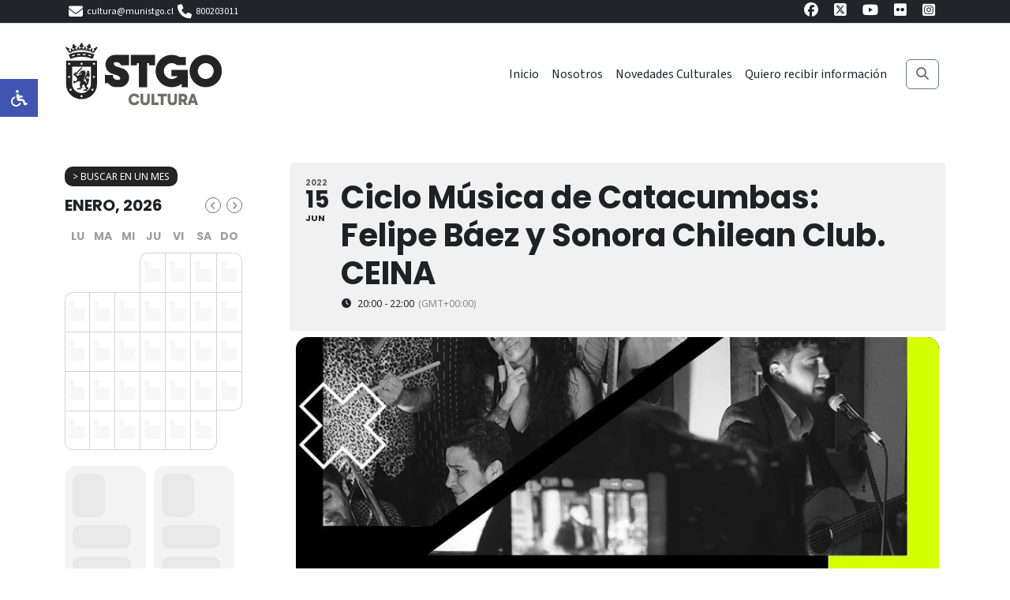

--- FILE ---
content_type: text/html; charset=UTF-8
request_url: https://www.santiagocultura.cl/events/ciclo-musica-de-catacumbas-felipe-baez-y-sonora-chilean-club-ceina/
body_size: 82623
content:
<!DOCTYPE html>
<html lang="es">
<head>
  <meta charset="UTF-8">
  <meta name="viewport" content="width=device-width, initial-scale=1">
  <title>Ciclo Música de Catacumbas: Felipe Báez y Sonora Chilean Club. CEINA &#8211; Santiago Cultura</title>
<meta name='robots' content='max-image-preview:large' />
	<style>img:is([sizes="auto" i], [sizes^="auto," i]) { contain-intrinsic-size: 3000px 1500px }</style>
	<link rel='dns-prefetch' href='//cdnjs.cloudflare.com' />
<script type="text/javascript">
/* <![CDATA[ */
window._wpemojiSettings = {"baseUrl":"https:\/\/s.w.org\/images\/core\/emoji\/16.0.1\/72x72\/","ext":".png","svgUrl":"https:\/\/s.w.org\/images\/core\/emoji\/16.0.1\/svg\/","svgExt":".svg","source":{"concatemoji":"https:\/\/www.santiagocultura.cl\/wp-includes\/js\/wp-emoji-release.min.js?ver=196fd4974cb5519954124b7395a62a0a"}};
/*! This file is auto-generated */
!function(s,n){var o,i,e;function c(e){try{var t={supportTests:e,timestamp:(new Date).valueOf()};sessionStorage.setItem(o,JSON.stringify(t))}catch(e){}}function p(e,t,n){e.clearRect(0,0,e.canvas.width,e.canvas.height),e.fillText(t,0,0);var t=new Uint32Array(e.getImageData(0,0,e.canvas.width,e.canvas.height).data),a=(e.clearRect(0,0,e.canvas.width,e.canvas.height),e.fillText(n,0,0),new Uint32Array(e.getImageData(0,0,e.canvas.width,e.canvas.height).data));return t.every(function(e,t){return e===a[t]})}function u(e,t){e.clearRect(0,0,e.canvas.width,e.canvas.height),e.fillText(t,0,0);for(var n=e.getImageData(16,16,1,1),a=0;a<n.data.length;a++)if(0!==n.data[a])return!1;return!0}function f(e,t,n,a){switch(t){case"flag":return n(e,"\ud83c\udff3\ufe0f\u200d\u26a7\ufe0f","\ud83c\udff3\ufe0f\u200b\u26a7\ufe0f")?!1:!n(e,"\ud83c\udde8\ud83c\uddf6","\ud83c\udde8\u200b\ud83c\uddf6")&&!n(e,"\ud83c\udff4\udb40\udc67\udb40\udc62\udb40\udc65\udb40\udc6e\udb40\udc67\udb40\udc7f","\ud83c\udff4\u200b\udb40\udc67\u200b\udb40\udc62\u200b\udb40\udc65\u200b\udb40\udc6e\u200b\udb40\udc67\u200b\udb40\udc7f");case"emoji":return!a(e,"\ud83e\udedf")}return!1}function g(e,t,n,a){var r="undefined"!=typeof WorkerGlobalScope&&self instanceof WorkerGlobalScope?new OffscreenCanvas(300,150):s.createElement("canvas"),o=r.getContext("2d",{willReadFrequently:!0}),i=(o.textBaseline="top",o.font="600 32px Arial",{});return e.forEach(function(e){i[e]=t(o,e,n,a)}),i}function t(e){var t=s.createElement("script");t.src=e,t.defer=!0,s.head.appendChild(t)}"undefined"!=typeof Promise&&(o="wpEmojiSettingsSupports",i=["flag","emoji"],n.supports={everything:!0,everythingExceptFlag:!0},e=new Promise(function(e){s.addEventListener("DOMContentLoaded",e,{once:!0})}),new Promise(function(t){var n=function(){try{var e=JSON.parse(sessionStorage.getItem(o));if("object"==typeof e&&"number"==typeof e.timestamp&&(new Date).valueOf()<e.timestamp+604800&&"object"==typeof e.supportTests)return e.supportTests}catch(e){}return null}();if(!n){if("undefined"!=typeof Worker&&"undefined"!=typeof OffscreenCanvas&&"undefined"!=typeof URL&&URL.createObjectURL&&"undefined"!=typeof Blob)try{var e="postMessage("+g.toString()+"("+[JSON.stringify(i),f.toString(),p.toString(),u.toString()].join(",")+"));",a=new Blob([e],{type:"text/javascript"}),r=new Worker(URL.createObjectURL(a),{name:"wpTestEmojiSupports"});return void(r.onmessage=function(e){c(n=e.data),r.terminate(),t(n)})}catch(e){}c(n=g(i,f,p,u))}t(n)}).then(function(e){for(var t in e)n.supports[t]=e[t],n.supports.everything=n.supports.everything&&n.supports[t],"flag"!==t&&(n.supports.everythingExceptFlag=n.supports.everythingExceptFlag&&n.supports[t]);n.supports.everythingExceptFlag=n.supports.everythingExceptFlag&&!n.supports.flag,n.DOMReady=!1,n.readyCallback=function(){n.DOMReady=!0}}).then(function(){return e}).then(function(){var e;n.supports.everything||(n.readyCallback(),(e=n.source||{}).concatemoji?t(e.concatemoji):e.wpemoji&&e.twemoji&&(t(e.twemoji),t(e.wpemoji)))}))}((window,document),window._wpemojiSettings);
/* ]]> */
</script>
<link rel='stylesheet' id='evo_single_event-css' href='//www.santiagocultura.cl/wp-content/plugins/eventON/assets/css/evo_event_styles.css?ver=4.9.10' type='text/css' media='all' />
<style id='wp-emoji-styles-inline-css' type='text/css'>

	img.wp-smiley, img.emoji {
		display: inline !important;
		border: none !important;
		box-shadow: none !important;
		height: 1em !important;
		width: 1em !important;
		margin: 0 0.07em !important;
		vertical-align: -0.1em !important;
		background: none !important;
		padding: 0 !important;
	}
</style>
<style id='classic-theme-styles-inline-css' type='text/css'>
/*! This file is auto-generated */
.wp-block-button__link{color:#fff;background-color:#32373c;border-radius:9999px;box-shadow:none;text-decoration:none;padding:calc(.667em + 2px) calc(1.333em + 2px);font-size:1.125em}.wp-block-file__button{background:#32373c;color:#fff;text-decoration:none}
</style>
<style id='global-styles-inline-css' type='text/css'>
:root{--wp--preset--aspect-ratio--square: 1;--wp--preset--aspect-ratio--4-3: 4/3;--wp--preset--aspect-ratio--3-4: 3/4;--wp--preset--aspect-ratio--3-2: 3/2;--wp--preset--aspect-ratio--2-3: 2/3;--wp--preset--aspect-ratio--16-9: 16/9;--wp--preset--aspect-ratio--9-16: 9/16;--wp--preset--color--black: #000000;--wp--preset--color--cyan-bluish-gray: #abb8c3;--wp--preset--color--white: #ffffff;--wp--preset--color--pale-pink: #f78da7;--wp--preset--color--vivid-red: #cf2e2e;--wp--preset--color--luminous-vivid-orange: #ff6900;--wp--preset--color--luminous-vivid-amber: #fcb900;--wp--preset--color--light-green-cyan: #7bdcb5;--wp--preset--color--vivid-green-cyan: #00d084;--wp--preset--color--pale-cyan-blue: #8ed1fc;--wp--preset--color--vivid-cyan-blue: #0693e3;--wp--preset--color--vivid-purple: #9b51e0;--wp--preset--gradient--vivid-cyan-blue-to-vivid-purple: linear-gradient(135deg,rgba(6,147,227,1) 0%,rgb(155,81,224) 100%);--wp--preset--gradient--light-green-cyan-to-vivid-green-cyan: linear-gradient(135deg,rgb(122,220,180) 0%,rgb(0,208,130) 100%);--wp--preset--gradient--luminous-vivid-amber-to-luminous-vivid-orange: linear-gradient(135deg,rgba(252,185,0,1) 0%,rgba(255,105,0,1) 100%);--wp--preset--gradient--luminous-vivid-orange-to-vivid-red: linear-gradient(135deg,rgba(255,105,0,1) 0%,rgb(207,46,46) 100%);--wp--preset--gradient--very-light-gray-to-cyan-bluish-gray: linear-gradient(135deg,rgb(238,238,238) 0%,rgb(169,184,195) 100%);--wp--preset--gradient--cool-to-warm-spectrum: linear-gradient(135deg,rgb(74,234,220) 0%,rgb(151,120,209) 20%,rgb(207,42,186) 40%,rgb(238,44,130) 60%,rgb(251,105,98) 80%,rgb(254,248,76) 100%);--wp--preset--gradient--blush-light-purple: linear-gradient(135deg,rgb(255,206,236) 0%,rgb(152,150,240) 100%);--wp--preset--gradient--blush-bordeaux: linear-gradient(135deg,rgb(254,205,165) 0%,rgb(254,45,45) 50%,rgb(107,0,62) 100%);--wp--preset--gradient--luminous-dusk: linear-gradient(135deg,rgb(255,203,112) 0%,rgb(199,81,192) 50%,rgb(65,88,208) 100%);--wp--preset--gradient--pale-ocean: linear-gradient(135deg,rgb(255,245,203) 0%,rgb(182,227,212) 50%,rgb(51,167,181) 100%);--wp--preset--gradient--electric-grass: linear-gradient(135deg,rgb(202,248,128) 0%,rgb(113,206,126) 100%);--wp--preset--gradient--midnight: linear-gradient(135deg,rgb(2,3,129) 0%,rgb(40,116,252) 100%);--wp--preset--font-size--small: 13px;--wp--preset--font-size--medium: 20px;--wp--preset--font-size--large: 36px;--wp--preset--font-size--x-large: 42px;--wp--preset--spacing--20: 0.44rem;--wp--preset--spacing--30: 0.67rem;--wp--preset--spacing--40: 1rem;--wp--preset--spacing--50: 1.5rem;--wp--preset--spacing--60: 2.25rem;--wp--preset--spacing--70: 3.38rem;--wp--preset--spacing--80: 5.06rem;--wp--preset--shadow--natural: 6px 6px 9px rgba(0, 0, 0, 0.2);--wp--preset--shadow--deep: 12px 12px 50px rgba(0, 0, 0, 0.4);--wp--preset--shadow--sharp: 6px 6px 0px rgba(0, 0, 0, 0.2);--wp--preset--shadow--outlined: 6px 6px 0px -3px rgba(255, 255, 255, 1), 6px 6px rgba(0, 0, 0, 1);--wp--preset--shadow--crisp: 6px 6px 0px rgba(0, 0, 0, 1);}:where(.is-layout-flex){gap: 0.5em;}:where(.is-layout-grid){gap: 0.5em;}body .is-layout-flex{display: flex;}.is-layout-flex{flex-wrap: wrap;align-items: center;}.is-layout-flex > :is(*, div){margin: 0;}body .is-layout-grid{display: grid;}.is-layout-grid > :is(*, div){margin: 0;}:where(.wp-block-columns.is-layout-flex){gap: 2em;}:where(.wp-block-columns.is-layout-grid){gap: 2em;}:where(.wp-block-post-template.is-layout-flex){gap: 1.25em;}:where(.wp-block-post-template.is-layout-grid){gap: 1.25em;}.has-black-color{color: var(--wp--preset--color--black) !important;}.has-cyan-bluish-gray-color{color: var(--wp--preset--color--cyan-bluish-gray) !important;}.has-white-color{color: var(--wp--preset--color--white) !important;}.has-pale-pink-color{color: var(--wp--preset--color--pale-pink) !important;}.has-vivid-red-color{color: var(--wp--preset--color--vivid-red) !important;}.has-luminous-vivid-orange-color{color: var(--wp--preset--color--luminous-vivid-orange) !important;}.has-luminous-vivid-amber-color{color: var(--wp--preset--color--luminous-vivid-amber) !important;}.has-light-green-cyan-color{color: var(--wp--preset--color--light-green-cyan) !important;}.has-vivid-green-cyan-color{color: var(--wp--preset--color--vivid-green-cyan) !important;}.has-pale-cyan-blue-color{color: var(--wp--preset--color--pale-cyan-blue) !important;}.has-vivid-cyan-blue-color{color: var(--wp--preset--color--vivid-cyan-blue) !important;}.has-vivid-purple-color{color: var(--wp--preset--color--vivid-purple) !important;}.has-black-background-color{background-color: var(--wp--preset--color--black) !important;}.has-cyan-bluish-gray-background-color{background-color: var(--wp--preset--color--cyan-bluish-gray) !important;}.has-white-background-color{background-color: var(--wp--preset--color--white) !important;}.has-pale-pink-background-color{background-color: var(--wp--preset--color--pale-pink) !important;}.has-vivid-red-background-color{background-color: var(--wp--preset--color--vivid-red) !important;}.has-luminous-vivid-orange-background-color{background-color: var(--wp--preset--color--luminous-vivid-orange) !important;}.has-luminous-vivid-amber-background-color{background-color: var(--wp--preset--color--luminous-vivid-amber) !important;}.has-light-green-cyan-background-color{background-color: var(--wp--preset--color--light-green-cyan) !important;}.has-vivid-green-cyan-background-color{background-color: var(--wp--preset--color--vivid-green-cyan) !important;}.has-pale-cyan-blue-background-color{background-color: var(--wp--preset--color--pale-cyan-blue) !important;}.has-vivid-cyan-blue-background-color{background-color: var(--wp--preset--color--vivid-cyan-blue) !important;}.has-vivid-purple-background-color{background-color: var(--wp--preset--color--vivid-purple) !important;}.has-black-border-color{border-color: var(--wp--preset--color--black) !important;}.has-cyan-bluish-gray-border-color{border-color: var(--wp--preset--color--cyan-bluish-gray) !important;}.has-white-border-color{border-color: var(--wp--preset--color--white) !important;}.has-pale-pink-border-color{border-color: var(--wp--preset--color--pale-pink) !important;}.has-vivid-red-border-color{border-color: var(--wp--preset--color--vivid-red) !important;}.has-luminous-vivid-orange-border-color{border-color: var(--wp--preset--color--luminous-vivid-orange) !important;}.has-luminous-vivid-amber-border-color{border-color: var(--wp--preset--color--luminous-vivid-amber) !important;}.has-light-green-cyan-border-color{border-color: var(--wp--preset--color--light-green-cyan) !important;}.has-vivid-green-cyan-border-color{border-color: var(--wp--preset--color--vivid-green-cyan) !important;}.has-pale-cyan-blue-border-color{border-color: var(--wp--preset--color--pale-cyan-blue) !important;}.has-vivid-cyan-blue-border-color{border-color: var(--wp--preset--color--vivid-cyan-blue) !important;}.has-vivid-purple-border-color{border-color: var(--wp--preset--color--vivid-purple) !important;}.has-vivid-cyan-blue-to-vivid-purple-gradient-background{background: var(--wp--preset--gradient--vivid-cyan-blue-to-vivid-purple) !important;}.has-light-green-cyan-to-vivid-green-cyan-gradient-background{background: var(--wp--preset--gradient--light-green-cyan-to-vivid-green-cyan) !important;}.has-luminous-vivid-amber-to-luminous-vivid-orange-gradient-background{background: var(--wp--preset--gradient--luminous-vivid-amber-to-luminous-vivid-orange) !important;}.has-luminous-vivid-orange-to-vivid-red-gradient-background{background: var(--wp--preset--gradient--luminous-vivid-orange-to-vivid-red) !important;}.has-very-light-gray-to-cyan-bluish-gray-gradient-background{background: var(--wp--preset--gradient--very-light-gray-to-cyan-bluish-gray) !important;}.has-cool-to-warm-spectrum-gradient-background{background: var(--wp--preset--gradient--cool-to-warm-spectrum) !important;}.has-blush-light-purple-gradient-background{background: var(--wp--preset--gradient--blush-light-purple) !important;}.has-blush-bordeaux-gradient-background{background: var(--wp--preset--gradient--blush-bordeaux) !important;}.has-luminous-dusk-gradient-background{background: var(--wp--preset--gradient--luminous-dusk) !important;}.has-pale-ocean-gradient-background{background: var(--wp--preset--gradient--pale-ocean) !important;}.has-electric-grass-gradient-background{background: var(--wp--preset--gradient--electric-grass) !important;}.has-midnight-gradient-background{background: var(--wp--preset--gradient--midnight) !important;}.has-small-font-size{font-size: var(--wp--preset--font-size--small) !important;}.has-medium-font-size{font-size: var(--wp--preset--font-size--medium) !important;}.has-large-font-size{font-size: var(--wp--preset--font-size--large) !important;}.has-x-large-font-size{font-size: var(--wp--preset--font-size--x-large) !important;}
:where(.wp-block-post-template.is-layout-flex){gap: 1.25em;}:where(.wp-block-post-template.is-layout-grid){gap: 1.25em;}
:where(.wp-block-columns.is-layout-flex){gap: 2em;}:where(.wp-block-columns.is-layout-grid){gap: 2em;}
:root :where(.wp-block-pullquote){font-size: 1.5em;line-height: 1.6;}
</style>
<link rel='stylesheet' id='bootstrap-css-css' href='https://www.santiagocultura.cl/wp-content/themes/cultura/vendors/bootstrap-5.3.7-dist/css/bootstrap.min.css?ver=5.3.7' type='text/css' media='all' />
<link rel='stylesheet' id='fontawesome-css-css' href='https://www.santiagocultura.cl/wp-content/themes/cultura/vendors/fontawesome-pro-6.2.0-web/css/all.min.css?ver=6.2.0' type='text/css' media='all' />
<link rel='stylesheet' id='fontawesome-css' href='https://cdnjs.cloudflare.com/ajax/libs/font-awesome/6.5.0/css/all.min.css?ver=6.5.0' type='text/css' media='all' />
<link rel='stylesheet' id='theme-style-css' href='https://www.santiagocultura.cl/wp-content/themes/cultura/style.css?ver=196fd4974cb5519954124b7395a62a0a' type='text/css' media='all' />
<link rel='stylesheet' id='evo_fc_styles-css' href='https://www.santiagocultura.cl/wp-content/plugins/eventon-full-cal/assets/fc_styles.css?ver=2.2.1' type='text/css' media='all' />
<link rel="https://api.w.org/" href="https://www.santiagocultura.cl/wp-json/" /><link rel="alternate" title="JSON" type="application/json" href="https://www.santiagocultura.cl/wp-json/wp/v2/ajde_events/10358" /><link rel="EditURI" type="application/rsd+xml" title="RSD" href="https://www.santiagocultura.cl/xmlrpc.php?rsd" />

<link rel="canonical" href="https://www.santiagocultura.cl/events/ciclo-musica-de-catacumbas-felipe-baez-y-sonora-chilean-club-ceina/" />
<link rel='shortlink' href='https://www.santiagocultura.cl/?p=10358' />
<link rel="alternate" title="oEmbed (JSON)" type="application/json+oembed" href="https://www.santiagocultura.cl/wp-json/oembed/1.0/embed?url=https%3A%2F%2Fwww.santiagocultura.cl%2Fevents%2Fciclo-musica-de-catacumbas-felipe-baez-y-sonora-chilean-club-ceina%2F" />
<link rel="alternate" title="oEmbed (XML)" type="text/xml+oembed" href="https://www.santiagocultura.cl/wp-json/oembed/1.0/embed?url=https%3A%2F%2Fwww.santiagocultura.cl%2Fevents%2Fciclo-musica-de-catacumbas-felipe-baez-y-sonora-chilean-club-ceina%2F&#038;format=xml" />
				<meta name="robots" content="all"/>
				<meta property="description" content="" />
				<meta property="og:type" content="event" /> 
				<meta property="og:title" content="Ciclo Música de Catacumbas: Felipe Báez y Sonora Chilean Club. CEINA" />
				<meta property="og:url" content="https://www.santiagocultura.cl/events/ciclo-musica-de-catacumbas-felipe-baez-y-sonora-chilean-club-ceina/" />
				<meta property="og:description" content="" />
									<meta property="og:image" content="https://www.santiagocultura.cl/wp-content/uploads/2022/05/Captura-de-pantalla-82.png" /> 
					<meta property="og:image:width" content="873" /> 
					<meta property="og:image:height" content="880" /> 
												<meta name="twitter:card" content="summary_large_image">
				<meta name="twitter:title" content="Ciclo Música de Catacumbas: Felipe Báez y Sonora Chilean Club. CEINA">
				<meta name="twitter:description" content="">
									<meta name="twitter:image" content="https://www.santiagocultura.cl/wp-content/uploads/2022/05/Captura-de-pantalla-82.png">
								<link rel="icon" href="https://www.santiagocultura.cl/wp-content/uploads/2024/12/favicon-150x150.png" sizes="32x32" />
<link rel="icon" href="https://www.santiagocultura.cl/wp-content/uploads/2024/12/favicon-200x200.png" sizes="192x192" />
<link rel="apple-touch-icon" href="https://www.santiagocultura.cl/wp-content/uploads/2024/12/favicon-200x200.png" />
<meta name="msapplication-TileImage" content="https://www.santiagocultura.cl/wp-content/uploads/2024/12/favicon-300x300.png" />



<!-- Google tag (gtag.js) -->
<script async src="https://www.googletagmanager.com/gtag/js?id=G-D8S58W0WWN"></script>
<script>
  window.dataLayer = window.dataLayer || [];
  function gtag(){dataLayer.push(arguments);}
  gtag('js', new Date());

  gtag('config', 'G-D8S58W0WWN');
</script>




</head>
<body class="wp-singular ajde_events-template-default single single-ajde_events postid-10358 wp-custom-logo wp-theme-cultura">


<div class="header-rrss top-bar bg-dark text-dark py-1 small">
  <div class="container d-flex justify-content-between align-items-center flex-wrap">
    <div class="d-flex gap-3 align-items-center">
      <div class="col">
        <div class="textwidget custom-html-widget"><a class="d-flex align-items-center text-white text-decoration-none gap-2" href="mailto:cultura@munistgo.cl">
<i class="fa fa-envelope"></i>
cultura@munistgo.cl
</a></div>      </div>
      <div class="col">
        <div class="textwidget custom-html-widget"><a class="d-flex align-items-center text-white text-decoration-none gap-2" href="tel:+562800203011">
<i class="fa fa-phone"></i>
800203011
</a></div>      </div>
      <div class="col">
        <div class="textwidget custom-html-widget"><!--<a class="d-flex align-items-center text-white text-decoration-none gap-2" href="https://wa.me/56999208053" target="_blank" rel="noopener">
<i class="fa fa-whatsapp"></i>
WhatsApp +56 9 9920 8053
</a>--></div>      </div>
    </div>
    <div class="d-flex gap-3 align-items-center">
      <div class="redes-sociales"><ul id="menu-redes-sociales" class="list-inline m-0"><li class="list-inline-item me-2"><a href="https://www.facebook.com/stgocultura" target="_blank" rel="noopener" data-bs-toggle="tooltip" data-bs-placement="bottom" title="Facebook"><i class="fa-brands fa-facebook"></i></a></li></li>
<li class="list-inline-item me-2"><a href="https://x.com/stgocultura" target="_blank" rel="noopener" data-bs-toggle="tooltip" data-bs-placement="bottom" title="X"><i class="fa-brands fa-square-x-twitter"></i></a></li></li>
<li class="list-inline-item me-2"><a href="https://www.youtube.com/@StgoCultura" target="_blank" rel="noopener" data-bs-toggle="tooltip" data-bs-placement="bottom" title="Youtube"><i class="fa-brands fa-youtube"></i></a></li></li>
<li class="list-inline-item me-2"><a href="https://www.flickr.com/photos/munistgo/sets/" target="_blank" rel="noopener" data-bs-toggle="tooltip" data-bs-placement="bottom" title="Flickr"><i class="fa-brands fa-flickr"></i></a></li></li>
<li class="list-inline-item me-2"><a href="https://www.instagram.com/culturastgo/" target="_blank" rel="noopener" data-bs-toggle="tooltip" data-bs-placement="bottom" title="Instagram"><i class="fa-brands fa-square-instagram"></i></a></li></li>
</ul></div>    </div>
  </div>
</div>

<!-- HEADER GENERAL -->
<header class="bg-white text-dark border-top d-none d-md-block">
  <div class="container d-flex justify-content-between align-items-center py-4">
    <!-- Logo escritorio -->
    <div class="logo">
              <a href="https://www.santiagocultura.cl/">
  <img src="https://www.santiagocultura.cl/wp-content/uploads/2025/03/logo-STGO-Cultura.png" class="logo-desktop d-none d-md-block" alt="Logo">
</a>

          </div>

    <!-- NAVBAR + BUSCADOR ESCRITORIO -->
    <div class="d-flex justify-content-between align-items-center w-100">
      <nav id="mainNav" class="navbar navbar-expand-md navbar-light w-100 flex-wrap"><ul id="menu-nav-principal" class="navbar-nav ms-auto mb-2 mb-lg-0 gap-3"><li class="menu-item menu-item-type-custom menu-item-object-custom menu-item-home nav-item"><a href="https://www.santiagocultura.cl/" class="nav-link">Inicio</a></li>
<li class="menu-item menu-item-type-post_type menu-item-object-page nav-item"><a href="https://www.santiagocultura.cl/nosotros/" class="nav-link">Nosotros</a></li>
<li class="menu-item menu-item-type-taxonomy menu-item-object-category nav-item"><a href="https://www.santiagocultura.cl/category/novedades-culturales/" class="nav-link">Novedades Culturales</a></li>
<li class="menu-item menu-item-type-post_type menu-item-object-page nav-item"><a href="https://www.santiagocultura.cl/newsletter/" class="nav-link">Quiero recibir información</a></li>
</ul></nav>      <div class="d-flex align-items-center ms-3">
        <button id="toggleSearch" class="btn btn-outline-secondary" aria-label="Buscar">
          <i class="fas fa-search"></i>
        </button>
        <div id="searchBox" class="ms-2">
          <form class="search-form d-flex" role="search" method="get" action="https://www.santiagocultura.cl/">
            <input class="form-control me-2" type="search" placeholder="Buscar..." value="" name="s">
            <button class="btn btn-dark" type="submit">Buscar</button>
          </form>
        </div>
      </div>
    </div>
  </div>
</header>

<!-- HEADER MOBILE -->
<header class="bg-dark text-white d-block d-md-none py-2">
  <div class="container d-flex justify-content-between align-items-center">
          <a href="https://www.santiagocultura.cl/">
  <img src="https://www.santiagocultura.cl/wp-content/uploads/2025/03/logo-STGO-Cultura.png" class="logo-mobile" style="height: 40px;" alt="Logo blanco">
</a>

    
    <div class="d-flex align-items-center gap-3">
      <button class="btn btn-outline-light" type="button" data-bs-toggle="offcanvas" data-bs-target="#mobileMenu" aria-controls="mobileMenu">
        <i class="fas fa-bars"></i>
      </button>
    </div>
  </div>
</header>

<!-- OFFCANVAS MENU MOBILE -->
<div class="offcanvas offcanvas-end d-md-none" tabindex="-1" id="mobileMenu" aria-labelledby="mobileMenuLabel">
  <div class="offcanvas-header">
    <h5 class="offcanvas-title" id="mobileMenuLabel">
              <img src="https://www.santiagocultura.cl/wp-content/uploads/2025/03/logo-STGO-Cultura.png" class="logo-mobile" style="height: 30px;" alt="Logo">
          </h5>
    <button type="button" class="btn-close text-reset" data-bs-dismiss="offcanvas" aria-label="Cerrar"></button>
  </div>
  <div class="offcanvas-body">
    <ul id="menu-nav-principal-1" class="navbar-nav mb-3"><li class="menu-item menu-item-type-custom menu-item-object-custom menu-item-home nav-item"><a href="https://www.santiagocultura.cl/" class="nav-link">Inicio</a></li>
<li class="menu-item menu-item-type-post_type menu-item-object-page nav-item"><a href="https://www.santiagocultura.cl/nosotros/" class="nav-link">Nosotros</a></li>
<li class="menu-item menu-item-type-taxonomy menu-item-object-category nav-item"><a href="https://www.santiagocultura.cl/category/novedades-culturales/" class="nav-link">Novedades Culturales</a></li>
<li class="menu-item menu-item-type-post_type menu-item-object-page nav-item"><a href="https://www.santiagocultura.cl/newsletter/" class="nav-link">Quiero recibir información</a></li>
</ul>     
      
      <h6 class="text-uppercase mt-4 mb-2">¿Qué necesitas?</h6>
<ul id="menu-que-necesitas" class="navbar-nav mb-3"><li id="menu-item-17917" class="menu-item menu-item-type-post_type menu-item-object-page menu-item-17917 nav-link"><a href="https://www.santiagocultura.cl/bibliotecas/"><i class="fa-light fa-book"></i> Biblioteca Municipal</a></li>
<li id="menu-item-18023" class="menu-item menu-item-type-taxonomy menu-item-object-category menu-item-18023 nav-link"><a href="https://www.santiagocultura.cl/category/sabias-que/"><i class="fa-light fa-messages"></i> ¿Sabías qué?</a></li>
<li id="menu-item-17919" class="menu-item menu-item-type-post_type menu-item-object-page menu-item-17919 nav-link"><a href="https://www.santiagocultura.cl/espacios-culturales/"><i class="fa-light fa-paintbrush-pencil"></i> Espacios Culturales Municipales</a></li>
<li id="menu-item-17920" class="menu-item menu-item-type-post_type menu-item-object-page menu-item-17920 nav-link"><a href="https://www.santiagocultura.cl/premios-municipales/"><i class="fa-light fa-award"></i> Premios Municipales</a></li>
<li id="menu-item-18024" class="menu-item menu-item-type-taxonomy menu-item-object-category menu-item-18024 nav-link"><a href="https://www.santiagocultura.cl/category/convocatorias/"><i class="fa-light fa-hand-point-up"></i> Convocatorias</a></li>
<li id="menu-item-17922" class="menu-item menu-item-type-post_type menu-item-object-page menu-item-17922 nav-link"><a href="https://www.santiagocultura.cl/radio-escuela/"><i class="fa-light fa-microphone-lines"></i> Radio Escuela</a></li>
<li id="menu-item-17923" class="menu-item menu-item-type-post_type menu-item-object-page menu-item-17923 nav-link"><a href="https://www.santiagocultura.cl/solicitudes-y-permisos/"><i class="fa-light fa-paperclip"></i> Permisos y Solicitudes</a></li>
<li id="menu-item-17924" class="menu-item menu-item-type-post_type menu-item-object-page menu-item-17924 nav-link"><a href="https://www.santiagocultura.cl/agenda-cultural/"><i class="fa-light fa-calendar-days"></i> Agenda Cultural</a></li>
</ul>      
             <div class="redes-sociales"><ul id="menu-redes-sociales-1" class="list-inline m-0"><li class="list-inline-item me-2"><a href="https://www.facebook.com/stgocultura" target="_blank" rel="noopener" data-bs-toggle="tooltip" data-bs-placement="bottom" title="Facebook"><i class="fa-brands fa-facebook"></i></a></li></li>
<li class="list-inline-item me-2"><a href="https://x.com/stgocultura" target="_blank" rel="noopener" data-bs-toggle="tooltip" data-bs-placement="bottom" title="X"><i class="fa-brands fa-square-x-twitter"></i></a></li></li>
<li class="list-inline-item me-2"><a href="https://www.youtube.com/@StgoCultura" target="_blank" rel="noopener" data-bs-toggle="tooltip" data-bs-placement="bottom" title="Youtube"><i class="fa-brands fa-youtube"></i></a></li></li>
<li class="list-inline-item me-2"><a href="https://www.flickr.com/photos/munistgo/sets/" target="_blank" rel="noopener" data-bs-toggle="tooltip" data-bs-placement="bottom" title="Flickr"><i class="fa-brands fa-flickr"></i></a></li></li>
<li class="list-inline-item me-2"><a href="https://www.instagram.com/culturastgo/" target="_blank" rel="noopener" data-bs-toggle="tooltip" data-bs-placement="bottom" title="Instagram"><i class="fa-brands fa-square-instagram"></i></a></li></li>
</ul></div>    <div class="mt-3">
      <form role="search" method="get" class="d-flex" action="https://www.santiagocultura.cl/">
    <input class="form-control me-2" type="search" placeholder="Buscar…" value="" name="s">
    <button class="btn btn-outline-light" type="submit">Buscar</button>
</form>
    </div>
      
      

      
  </div>
</div>

<script>
  document.addEventListener('DOMContentLoaded', function () {
    const toggleBtn = document.getElementById('toggleSearch');
    const searchBox = document.getElementById('searchBox');
    if (toggleBtn && searchBox) {
      toggleBtn.addEventListener('click', function () {
        searchBox.classList.toggle('active');
        const input = searchBox.querySelector('input[type="search"]');
        if (input) input.focus();
      });
    }
  });
</script>

<main>
<div class="container">
  <div class="row  my-5">
          
      
          <div class="col-md-3 pe-5 custom-cal-sidebar order-2 order-md-1">

<!-- EventON Calendar --><div id='evcal_calendar_600' class='ajde_evcal_calendar boxy color tbg0 boxstyle0 box_2 etttc_custom evoFC_nextto evofcsty_ evoFC ajax_loading_cal' data-cal=''><div id='evcal_head' class='calendar_header evcal_nosort' ><div class='evo_cal_above evodfx evofx_dr_r marb5 evofx_ww'><span class='cal_head_btn evo-jumper-btn'>&gt; Buscar en un mes</span><span class='cal_head_btn evo-gototoday-btn' style='' data-mo='1' data-yr='2026' data-dy=''>Fecha de hoy</span></div><div class='evo_cal_above_content'><div class='evo_j_container' style='display:none'>
						<div class='evo_j_months evo_j_dates' data-val='m'>
							<div class='legend evo_jumper_months'><a data-val='1' class="current set" title='enero' >enero</a><a data-val='2'  title='febrero' >febrero</a><a data-val='3'  title='marzo' >marzo</a><a data-val='4'  title='abril' >abril</a><a data-val='5'  title='mayo' >mayo</a><a data-val='6'  title='junio' >junio</a><a data-val='7'  title='julio' >julio</a><a data-val='8'  title='agosto' >agosto</a><a data-val='9'  title='septiembre' >septiembre</a><a data-val='10'  title='octubre' >octubre</a><a data-val='11'  title='noviembre' >noviembre</a><a data-val='12'  title='diciembre' >diciembre</a></div><div class='clear'></div></div>
						
						<div class='evo_j_years evo_j_dates' data-val='y'>
							<p class='legend'><a data-val="2024">2024</a><a data-val="2025">2025</a><a class='current set' data-val="2026">2026</a><a data-val="2027">2027</a><a data-val="2028">2028</a></p><div class='clear'></div>
						</div>
					</div></div><div class='evo_header_title '><div class='evo_header_mo evodfx evofx_ai_c'><div class='evo_loading_bar_holder h100 noMinH swipe' style=''><div class='evo_loading_bar wid_80% hi_40px' style='width:80%; height:40px; '></div></div></div></div></div><div class='evo_filter_bar evo_main_filter_bar eventon_sorting_section '><div class='evo_filter_container evodfx evo_fx_ai_c'><div class='evo_filter_container_in'><div class='eventon_filter_line' ><div class='evo_loading_bar_holder h100 loading_filters swipe' style='min-height:30px;'><div class='nesthold r g10'><div class='evo_loading_bar wid_100% hi_30px' style='width:100%; height:30px; margin-bottom:1px;'></div><div class='evo_loading_bar wid_100% hi_30px' style='width:100%; height:30px; margin-bottom:1px;'></div><div class='evo_loading_bar wid_100% hi_30px' style='width:100%; height:30px; margin-bottom:1px;'></div><div class='evo_loading_bar wid_100% hi_30px' style='width:100%; height:30px; margin-bottom:1px;'></div><div class='evo_loading_bar wid_100% hi_30px' style='width:100%; height:30px; margin-bottom:1px;'></div></div></div></div></div><div class='evo_filter_nav evo_filter_l'><i class='fa fa-chevron-left'></i></div><div class='evo_filter_nav evo_filter_r'><i class='fa fa-chevron-right'></i></div></div><div class='evo_filter_aply_btns'></div><div class='evo_filter_menu'></div></div><div id='eventon_loadbar_section'><div id='eventon_loadbar'></div></div><div class='evofc_content evoposr'>
					<div class='evofc_einfobox evodni'>
						<div class='evofc_einfobox_in evopadb5'></div>
					</div>
				</div><div class='evofc_month_grid evoADDS eventon_fullcal evomarb20 evofc_loading_grid' style='display:block' data-d='{"heat_c":"4ccdea"}'>
					<div class='evoFC_tip' style='display:none'></div>
					<div class='evofc_title_tip' style='display:none'><span class='evofc_ttle_cnt'>3</span><ul class='evofc_ttle_events'><li style='border-left-color:#FBAD61'>Event Name</li></ul></div>
					<div class='evofc_months_strip evoposr'><div class='eventon_fc_daynames'><p class='evofc_day_name evo_fc_day' data-d='1'>Lu</p><p class='evofc_day_name evo_fc_day' data-d='2'>Ma</p><p class='evofc_day_name evo_fc_day' data-d='3'>Mi</p><p class='evofc_day_name evo_fc_day' data-d='4'>Ju</p><p class='evofc_day_name evo_fc_day' data-d='5'>Vi</p><p class='evofc_day_name evo_fc_day' data-d='6'>Sa</p><p class='evofc_day_name evo_fc_day' data-d='0'>Do</p></div><div class='evofc_grid evoposr'><div class='evofc_month m_0'><div class='eventon_fc_days'><p class='evo_fc_day evo_fc_empty'></p><p class='evo_fc_day evo_fc_empty'></p><p class='evo_fc_day evo_fc_empty'></p><p class='evofc_day evo_fc_day frs d_1' data-d='1'>
			    	<span class='evo_day_in evo_ajax_load_events evofc_pre_loader'>
			    		<span class='evo_day_in_num evoboxbb' style='    max-width: 33%;'></span>
			    		<span class='evo_day_in_num evoboxbb'></span>
			    		<span class='evo_day_in_num evoboxbb'></span>
			    	</span>
			    </p><p class='evofc_day evo_fc_day  d_2' data-d='2'>
			    	<span class='evo_day_in evo_ajax_load_events evofc_pre_loader'>
			    		<span class='evo_day_in_num evoboxbb' style='    max-width: 33%;'></span>
			    		<span class='evo_day_in_num evoboxbb'></span>
			    		<span class='evo_day_in_num evoboxbb'></span>
			    	</span>
			    </p><p class='evofc_day evo_fc_day  d_3' data-d='3'>
			    	<span class='evo_day_in evo_ajax_load_events evofc_pre_loader'>
			    		<span class='evo_day_in_num evoboxbb' style='    max-width: 33%;'></span>
			    		<span class='evo_day_in_num evoboxbb'></span>
			    		<span class='evo_day_in_num evoboxbb'></span>
			    	</span>
			    </p><p class='evofc_day evo_fc_day  d_4' data-d='4'>
			    	<span class='evo_day_in evo_ajax_load_events evofc_pre_loader'>
			    		<span class='evo_day_in_num evoboxbb' style='    max-width: 33%;'></span>
			    		<span class='evo_day_in_num evoboxbb'></span>
			    		<span class='evo_day_in_num evoboxbb'></span>
			    	</span>
			    </p><p class='evofc_day evo_fc_day str tl d_5' data-d='5'>
			    	<span class='evo_day_in evo_ajax_load_events evofc_pre_loader'>
			    		<span class='evo_day_in_num evoboxbb' style='    max-width: 33%;'></span>
			    		<span class='evo_day_in_num evoboxbb'></span>
			    		<span class='evo_day_in_num evoboxbb'></span>
			    	</span>
			    </p><p class='evofc_day evo_fc_day  d_6' data-d='6'>
			    	<span class='evo_day_in evo_ajax_load_events evofc_pre_loader'>
			    		<span class='evo_day_in_num evoboxbb' style='    max-width: 33%;'></span>
			    		<span class='evo_day_in_num evoboxbb'></span>
			    		<span class='evo_day_in_num evoboxbb'></span>
			    	</span>
			    </p><p class='evofc_day evo_fc_day  d_7' data-d='7'>
			    	<span class='evo_day_in evo_ajax_load_events evofc_pre_loader'>
			    		<span class='evo_day_in_num evoboxbb' style='    max-width: 33%;'></span>
			    		<span class='evo_day_in_num evoboxbb'></span>
			    		<span class='evo_day_in_num evoboxbb'></span>
			    	</span>
			    </p><p class='evofc_day evo_fc_day  d_8' data-d='8'>
			    	<span class='evo_day_in evo_ajax_load_events evofc_pre_loader'>
			    		<span class='evo_day_in_num evoboxbb' style='    max-width: 33%;'></span>
			    		<span class='evo_day_in_num evoboxbb'></span>
			    		<span class='evo_day_in_num evoboxbb'></span>
			    	</span>
			    </p><p class='evofc_day evo_fc_day  d_9' data-d='9'>
			    	<span class='evo_day_in evo_ajax_load_events evofc_pre_loader'>
			    		<span class='evo_day_in_num evoboxbb' style='    max-width: 33%;'></span>
			    		<span class='evo_day_in_num evoboxbb'></span>
			    		<span class='evo_day_in_num evoboxbb'></span>
			    	</span>
			    </p><p class='evofc_day evo_fc_day  d_10' data-d='10'>
			    	<span class='evo_day_in evo_ajax_load_events evofc_pre_loader'>
			    		<span class='evo_day_in_num evoboxbb' style='    max-width: 33%;'></span>
			    		<span class='evo_day_in_num evoboxbb'></span>
			    		<span class='evo_day_in_num evoboxbb'></span>
			    	</span>
			    </p><p class='evofc_day evo_fc_day  d_11' data-d='11'>
			    	<span class='evo_day_in evo_ajax_load_events evofc_pre_loader'>
			    		<span class='evo_day_in_num evoboxbb' style='    max-width: 33%;'></span>
			    		<span class='evo_day_in_num evoboxbb'></span>
			    		<span class='evo_day_in_num evoboxbb'></span>
			    	</span>
			    </p><p class='evofc_day evo_fc_day str d_12' data-d='12'>
			    	<span class='evo_day_in evo_ajax_load_events evofc_pre_loader'>
			    		<span class='evo_day_in_num evoboxbb' style='    max-width: 33%;'></span>
			    		<span class='evo_day_in_num evoboxbb'></span>
			    		<span class='evo_day_in_num evoboxbb'></span>
			    	</span>
			    </p><p class='evofc_day evo_fc_day  d_13' data-d='13'>
			    	<span class='evo_day_in evo_ajax_load_events evofc_pre_loader'>
			    		<span class='evo_day_in_num evoboxbb' style='    max-width: 33%;'></span>
			    		<span class='evo_day_in_num evoboxbb'></span>
			    		<span class='evo_day_in_num evoboxbb'></span>
			    	</span>
			    </p><p class='evofc_day evo_fc_day  d_14' data-d='14'>
			    	<span class='evo_day_in evo_ajax_load_events evofc_pre_loader'>
			    		<span class='evo_day_in_num evoboxbb' style='    max-width: 33%;'></span>
			    		<span class='evo_day_in_num evoboxbb'></span>
			    		<span class='evo_day_in_num evoboxbb'></span>
			    	</span>
			    </p><p class='evofc_day evo_fc_day  d_15' data-d='15'>
			    	<span class='evo_day_in evo_ajax_load_events evofc_pre_loader'>
			    		<span class='evo_day_in_num evoboxbb' style='    max-width: 33%;'></span>
			    		<span class='evo_day_in_num evoboxbb'></span>
			    		<span class='evo_day_in_num evoboxbb'></span>
			    	</span>
			    </p><p class='evofc_day evo_fc_day  d_16' data-d='16'>
			    	<span class='evo_day_in evo_ajax_load_events evofc_pre_loader'>
			    		<span class='evo_day_in_num evoboxbb' style='    max-width: 33%;'></span>
			    		<span class='evo_day_in_num evoboxbb'></span>
			    		<span class='evo_day_in_num evoboxbb'></span>
			    	</span>
			    </p><p class='evofc_day evo_fc_day  d_17' data-d='17'>
			    	<span class='evo_day_in evo_ajax_load_events evofc_pre_loader'>
			    		<span class='evo_day_in_num evoboxbb' style='    max-width: 33%;'></span>
			    		<span class='evo_day_in_num evoboxbb'></span>
			    		<span class='evo_day_in_num evoboxbb'></span>
			    	</span>
			    </p><p class='evofc_day evo_fc_day  d_18' data-d='18'>
			    	<span class='evo_day_in evo_ajax_load_events evofc_pre_loader'>
			    		<span class='evo_day_in_num evoboxbb' style='    max-width: 33%;'></span>
			    		<span class='evo_day_in_num evoboxbb'></span>
			    		<span class='evo_day_in_num evoboxbb'></span>
			    	</span>
			    </p><p class='evofc_day evo_fc_day str d_19' data-d='19'>
			    	<span class='evo_day_in evo_ajax_load_events evofc_pre_loader'>
			    		<span class='evo_day_in_num evoboxbb' style='    max-width: 33%;'></span>
			    		<span class='evo_day_in_num evoboxbb'></span>
			    		<span class='evo_day_in_num evoboxbb'></span>
			    	</span>
			    </p><p class='evofc_day evo_fc_day  d_20' data-d='20'>
			    	<span class='evo_day_in evo_ajax_load_events evofc_pre_loader'>
			    		<span class='evo_day_in_num evoboxbb' style='    max-width: 33%;'></span>
			    		<span class='evo_day_in_num evoboxbb'></span>
			    		<span class='evo_day_in_num evoboxbb'></span>
			    	</span>
			    </p><p class='evofc_day evo_fc_day  d_21' data-d='21'>
			    	<span class='evo_day_in evo_ajax_load_events evofc_pre_loader'>
			    		<span class='evo_day_in_num evoboxbb' style='    max-width: 33%;'></span>
			    		<span class='evo_day_in_num evoboxbb'></span>
			    		<span class='evo_day_in_num evoboxbb'></span>
			    	</span>
			    </p><p class='evofc_day evo_fc_day  d_22' data-d='22'>
			    	<span class='evo_day_in evo_ajax_load_events evofc_pre_loader'>
			    		<span class='evo_day_in_num evoboxbb' style='    max-width: 33%;'></span>
			    		<span class='evo_day_in_num evoboxbb'></span>
			    		<span class='evo_day_in_num evoboxbb'></span>
			    	</span>
			    </p><p class='evofc_day evo_fc_day  d_23' data-d='23'>
			    	<span class='evo_day_in evo_ajax_load_events evofc_pre_loader'>
			    		<span class='evo_day_in_num evoboxbb' style='    max-width: 33%;'></span>
			    		<span class='evo_day_in_num evoboxbb'></span>
			    		<span class='evo_day_in_num evoboxbb'></span>
			    	</span>
			    </p><p class='evofc_day evo_fc_day  d_24' data-d='24'>
			    	<span class='evo_day_in evo_ajax_load_events evofc_pre_loader'>
			    		<span class='evo_day_in_num evoboxbb' style='    max-width: 33%;'></span>
			    		<span class='evo_day_in_num evoboxbb'></span>
			    		<span class='evo_day_in_num evoboxbb'></span>
			    	</span>
			    </p><p class='evofc_day evo_fc_day rb bb d_25' data-d='25'>
			    	<span class='evo_day_in evo_ajax_load_events evofc_pre_loader'>
			    		<span class='evo_day_in_num evoboxbb' style='    max-width: 33%;'></span>
			    		<span class='evo_day_in_num evoboxbb'></span>
			    		<span class='evo_day_in_num evoboxbb'></span>
			    	</span>
			    </p><p class='evofc_day evo_fc_day lb str bb d_26' data-d='26'>
			    	<span class='evo_day_in evo_ajax_load_events evofc_pre_loader'>
			    		<span class='evo_day_in_num evoboxbb' style='    max-width: 33%;'></span>
			    		<span class='evo_day_in_num evoboxbb'></span>
			    		<span class='evo_day_in_num evoboxbb'></span>
			    	</span>
			    </p><p class='evofc_day evo_fc_day bb d_27' data-d='27'>
			    	<span class='evo_day_in evo_ajax_load_events evofc_pre_loader'>
			    		<span class='evo_day_in_num evoboxbb' style='    max-width: 33%;'></span>
			    		<span class='evo_day_in_num evoboxbb'></span>
			    		<span class='evo_day_in_num evoboxbb'></span>
			    	</span>
			    </p><p class='evofc_day evo_fc_day bb d_28' data-d='28'>
			    	<span class='evo_day_in evo_ajax_load_events evofc_pre_loader'>
			    		<span class='evo_day_in_num evoboxbb' style='    max-width: 33%;'></span>
			    		<span class='evo_day_in_num evoboxbb'></span>
			    		<span class='evo_day_in_num evoboxbb'></span>
			    	</span>
			    </p><p class='evofc_day evo_fc_day bb d_29' data-d='29'>
			    	<span class='evo_day_in evo_ajax_load_events evofc_pre_loader'>
			    		<span class='evo_day_in_num evoboxbb' style='    max-width: 33%;'></span>
			    		<span class='evo_day_in_num evoboxbb'></span>
			    		<span class='evo_day_in_num evoboxbb'></span>
			    	</span>
			    </p><p class='evofc_day evo_fc_day bb d_30' data-d='30'>
			    	<span class='evo_day_in evo_ajax_load_events evofc_pre_loader'>
			    		<span class='evo_day_in_num evoboxbb' style='    max-width: 33%;'></span>
			    		<span class='evo_day_in_num evoboxbb'></span>
			    		<span class='evo_day_in_num evoboxbb'></span>
			    	</span>
			    </p><p class='evofc_day evo_fc_day bb d_31' data-d='31'>
			    	<span class='evo_day_in evo_ajax_load_events evofc_pre_loader'>
			    		<span class='evo_day_in_num evoboxbb' style='    max-width: 33%;'></span>
			    		<span class='evo_day_in_num evoboxbb'></span>
			    		<span class='evo_day_in_num evoboxbb'></span>
			    	</span>
			    </p></div></div></div></div>
			<div class='clear'></div>
			</div>			
			<!-- Events List --><div class='evo_events_list_box'><div id='evcal_list' class='eventon_events_list '><div class='evo_loading_bar_holder h100 loading_e_tile swipe' style=''><div class='nest nest1 e'><div class='nesthold  g'><div class='evo_loading_bar wid_50% hi_55px' style='width:50%; height:55px; '></div><div class='evo_loading_bar wid_90% hi_30px' style='width:90%; height:30px; '></div><div class='evo_loading_bar wid_90% hi_30px' style='width:90%; height:30px; '></div></div></div><div class='nest nest1 e'><div class='nesthold  g'><div class='evo_loading_bar wid_50% hi_55px' style='width:50%; height:55px; '></div><div class='evo_loading_bar wid_90% hi_30px' style='width:90%; height:30px; '></div><div class='evo_loading_bar wid_90% hi_30px' style='width:90%; height:30px; '></div></div></div><div class='nest nest1 e'><div class='nesthold  g'><div class='evo_loading_bar wid_50% hi_55px' style='width:50%; height:55px; '></div><div class='evo_loading_bar wid_90% hi_30px' style='width:90%; height:30px; '></div><div class='evo_loading_bar wid_90% hi_30px' style='width:90%; height:30px; '></div></div></div><div class='nest nest1 e'><div class='nesthold  g'><div class='evo_loading_bar wid_50% hi_55px' style='width:50%; height:55px; '></div><div class='evo_loading_bar wid_90% hi_30px' style='width:90%; height:30px; '></div><div class='evo_loading_bar wid_90% hi_30px' style='width:90%; height:30px; '></div></div></div><div class='nest nest1 e'><div class='nesthold  g'><div class='evo_loading_bar wid_50% hi_55px' style='width:50%; height:55px; '></div><div class='evo_loading_bar wid_90% hi_30px' style='width:90%; height:30px; '></div><div class='evo_loading_bar wid_90% hi_30px' style='width:90%; height:30px; '></div></div></div><div class='nest nest1 e'><div class='nesthold  g'><div class='evo_loading_bar wid_50% hi_55px' style='width:50%; height:55px; '></div><div class='evo_loading_bar wid_90% hi_30px' style='width:90%; height:30px; '></div><div class='evo_loading_bar wid_90% hi_30px' style='width:90%; height:30px; '></div></div></div></div>			</div>
			</div><!-- evo_events_list_box -->	
			<div class='clear'></div>
					 	<div id='evcal_footer' class='evo_bottom' style='display:none'>
		 		<div class='evo_cal_data' data-sc="{&quot;accord&quot;:&quot;no&quot;,&quot;bottom_nav&quot;:&quot;no&quot;,&quot;cal_id&quot;:&quot;&quot;,&quot;cal_init_nonajax&quot;:&quot;no&quot;,&quot;calendar_type&quot;:&quot;fullcal&quot;,&quot;day_incre&quot;:0,&quot;ehover&quot;:&quot;def&quot;,&quot;ep_fields&quot;:&quot;&quot;,&quot;etc_override&quot;:&quot;no&quot;,&quot;evc_open&quot;:&quot;no&quot;,&quot;event_count&quot;:0,&quot;event_location&quot;:&quot;all&quot;,&quot;event_order&quot;:&quot;DESC&quot;,&quot;event_organizer&quot;:&quot;all&quot;,&quot;event_parts&quot;:&quot;no&quot;,&quot;event_past_future&quot;:&quot;all&quot;,&quot;event_status&quot;:&quot;all&quot;,&quot;event_tag&quot;:&quot;all&quot;,&quot;event_type&quot;:&quot;all&quot;,&quot;event_type_2&quot;:&quot;all&quot;,&quot;event_virtual&quot;:&quot;all&quot;,&quot;eventtop_date_style&quot;:0,&quot;eventtop_style&quot;:&quot;2&quot;,&quot;exp_jumper&quot;:&quot;no&quot;,&quot;exp_so&quot;:&quot;no&quot;,&quot;filter_relationship&quot;:&quot;AND&quot;,&quot;filter_show_set_only&quot;:&quot;no&quot;,&quot;filter_style&quot;:&quot;default&quot;,&quot;filter_type&quot;:&quot;default&quot;,&quot;filters&quot;:&quot;yes&quot;,&quot;fixed_day&quot;:&quot;23&quot;,&quot;fixed_month&quot;:&quot;1&quot;,&quot;fixed_year&quot;:&quot;2026&quot;,&quot;focus_end_date_range&quot;:&quot;1769914799&quot;,&quot;focus_start_date_range&quot;:&quot;1767236400&quot;,&quot;ft_event_priority&quot;:&quot;no&quot;,&quot;grid_ux&quot;:0,&quot;heat&quot;:&quot;no&quot;,&quot;hide_arrows&quot;:&quot;no&quot;,&quot;hide_cancels&quot;:&quot;no&quot;,&quot;hide_empty_months&quot;:&quot;no&quot;,&quot;hide_end_time&quot;:&quot;no&quot;,&quot;hide_et_dn&quot;:&quot;no&quot;,&quot;hide_et_extra&quot;:&quot;no&quot;,&quot;hide_et_tags&quot;:&quot;no&quot;,&quot;hide_et_tl&quot;:&quot;no&quot;,&quot;hide_ft&quot;:&quot;no&quot;,&quot;hide_ft_img&quot;:&quot;no&quot;,&quot;hide_month_headers&quot;:&quot;no&quot;,&quot;hide_mult_occur&quot;:&quot;no&quot;,&quot;hide_past&quot;:&quot;no&quot;,&quot;hide_past_by&quot;:&quot;ee&quot;,&quot;hide_so&quot;:&quot;no&quot;,&quot;hide_sort_options&quot;:&quot;no&quot;,&quot;hover&quot;:&quot;number&quot;,&quot;ics&quot;:&quot;no&quot;,&quot;jumper&quot;:&quot;yes&quot;,&quot;jumper_count&quot;:5,&quot;jumper_offset&quot;:&quot;0&quot;,&quot;lang&quot;:&quot;L1&quot;,&quot;layout_changer&quot;:&quot;no&quot;,&quot;livenow_bar&quot;:&quot;yes&quot;,&quot;load_fullmonth&quot;:&quot;no&quot;,&quot;mapformat&quot;:&quot;roadmap&quot;,&quot;mapiconurl&quot;:&quot;&quot;,&quot;maps_load&quot;:&quot;no&quot;,&quot;mapscroll&quot;:&quot;true&quot;,&quot;mapzoom&quot;:&quot;18&quot;,&quot;members_only&quot;:&quot;no&quot;,&quot;ml_priority&quot;:&quot;no&quot;,&quot;ml_toend&quot;:&quot;no&quot;,&quot;mo1st&quot;:&quot;&quot;,&quot;month_incre&quot;:0,&quot;nexttogrid&quot;:&quot;yes&quot;,&quot;number_of_months&quot;:&quot;1&quot;,&quot;only_ft&quot;:&quot;no&quot;,&quot;pec&quot;:&quot;&quot;,&quot;s&quot;:&quot;&quot;,&quot;search&quot;:&quot;&quot;,&quot;search_all&quot;:&quot;no&quot;,&quot;sep_month&quot;:&quot;no&quot;,&quot;show_et_ft_img&quot;:&quot;no&quot;,&quot;show_limit&quot;:&quot;no&quot;,&quot;show_limit_ajax&quot;:&quot;no&quot;,&quot;show_limit_paged&quot;:1,&quot;show_limit_redir&quot;:&quot;&quot;,&quot;show_repeats&quot;:&quot;no&quot;,&quot;show_search&quot;:&quot;no&quot;,&quot;show_upcoming&quot;:0,&quot;show_year&quot;:&quot;no&quot;,&quot;social_share&quot;:&quot;no&quot;,&quot;sort_by&quot;:&quot;sort_date&quot;,&quot;style&quot;:&quot;&quot;,&quot;tile_bg&quot;:0,&quot;tile_bg_size&quot;:&quot;full&quot;,&quot;tile_count&quot;:2,&quot;tile_height&quot;:0,&quot;tile_style&quot;:0,&quot;tiles&quot;:&quot;yes&quot;,&quot;ux_val&quot;:&quot;4&quot;,&quot;view_switcher&quot;:&quot;no&quot;,&quot;wpml_l1&quot;:&quot;&quot;,&quot;wpml_l2&quot;:&quot;&quot;,&quot;wpml_l3&quot;:&quot;&quot;,&quot;yl_priority&quot;:&quot;no&quot;,&quot;yl_toend&quot;:&quot;no&quot;,&quot;_cver&quot;:&quot;4.9.10&quot;}" data-filter_data="[]" data-nav_data="{&quot;month_title&quot;:&quot;&lt;p id=&#039;evcal_cur&#039; class=&#039;evo_month_title padr10&#039;&gt; enero, 2026&lt;\/p&gt;&quot;,&quot;arrows&quot;:&quot;&lt;p class=&#039;evo_arrows&#039;&gt;\r\n\t\t\t\t\t&lt;span id=&#039;evcal_prev&#039; class=&#039;evcal_arrows evcal_btn_prev evodfx evofx_jc_c evofx_ai_c&#039; &gt;&lt;i class=&#039;fa fa-chevron-left&#039;&gt;&lt;\/i&gt;&lt;\/span&gt;\r\n\t\t\t\t\t&lt;span id=&#039;evcal_next&#039; class=&#039;evcal_arrows evo_arrow_next evcal_btn_next evodfx evofx_jc_c evofx_ai_c&#039; &gt;&lt;i class=&#039;fa fa-chevron-right&#039;&gt;&lt;\/i&gt;&lt;\/span&gt;\r\n\t\t\t\t\t&lt;\/p&gt;&quot;}" data-od="{&quot;lang_no_events&quot;:&quot;No Events&quot;,&quot;cal_tz_offset&quot;:-180,&quot;cal_tz&quot;:&quot;America\/Santiago&quot;}" ></div>
		 		<div class='evo_cal_events' data-events=""></div>
		 	</div>
				
			
						</div><!-- EventON End -->
			

    </div>
      


    <div class="col-md-9 detalle-evento order-1 order-md-2">
      		<div class='evo_page_content '>
		            <div id="post-10358" class="post-10358 ajde_events type-ajde_events status-publish has-post-thumbnail hentry evo_event_content 10358">
	
		

	<div class='eventon_main_section summary entry-summary' >

					
				
			

			
				<div id='evcal_single_event_10358' class='ajde_evcal_calendar eventon_single_event evo_sin_page white etttc_custom' data-eid='10358' data-l='L1' data-j='[]'>
		<div class='evo-data' data-mapformat="roadmap" data-mapzoom="18" data-mapscroll="true" data-evc_open="yes" data-mapiconurl="" data-maps_load="yes" ></div>
		<div class='evo_cal_data' data-sc='{"mapformat":"roadmap","mapzoom":"18","mapscroll":"true","evc_open":"yes","mapiconurl":"","maps_load":"yes"}'></div>
						
		<div id='evcal_list' class='eventon_events_list evo_sin_event_list'>
		<div id="event_10358_0" class="eventon_list_event evo_eventtop scheduled  event clrD event_10358_0" data-event_id="10358" data-ri="0r" data-time="1655323200-1655330400" data-colr="#206177" itemscope itemtype='http://schema.org/Event'><div class="evo_event_schema" style="display:none" ><a itemprop='url'  href='https://www.santiagocultura.cl/events/ciclo-musica-de-catacumbas-felipe-baez-y-sonora-chilean-club-ceina/'></a><meta itemprop='image' content="https://www.santiagocultura.cl/wp-content/uploads/2022/05/Captura-de-pantalla-82.png" /><meta itemprop='startDate' content="2022-6-15T20:00-3:00" /><meta itemprop='endDate' content="2022-6-15T22:00-3:00" /><meta itemprop='eventStatus' content="https://schema.org/EventScheduled" /><meta itemprop='eventAttendanceMode'   itemscope itemtype="https://schema.org/OfflineEventAttendanceMode"/></div>
				<p class="desc_trig_outter" style=""><a data-gmap_status="null" data-exlk="1" href="https://www.instagram.com/p/Cdv597jOcE-/" style="border-color: #206177;" id="evc_165532320010358" class="hasFtIMG desc_trig gmaponload sin_val evcal_list_a" data-ux_val="2" data-ux_val_mob="-" href="https://www.instagram.com/p/Cdv597jOcE-/"  ><span class='evoet_c0 evoet_cx '><span class='evoet_tags evo_above_title'></span></span><span class='evoet_c1 evoet_cx '><span class='evoet_cy ev_ftImg' data-img='https://www.santiagocultura.cl/wp-content/uploads/2022/05/Captura-de-pantalla-82.png' data-thumb='https://www.santiagocultura.cl/wp-content/uploads/2022/05/Captura-de-pantalla-82-298x300.png' style='background-image:url("https://www.santiagocultura.cl/wp-content/uploads/2022/05/Captura-de-pantalla-82-298x300.png")' ></span></span><span class='evoet_c2 evoet_cx '><span class='evoet_dayblock evcal_cblock ' data-bgcolor='#206177' data-smon='junio' data-syr='2022' data-bub=''><span class='evo_start  evofxdrc'><em class='year'>2022</em><em class='date'>15</em><em class='month'>jun</em><em class='time'>20:00</em></span><span class='evo_end only_time evofxdrc'><em class='time'>22:00</em></span></span></span><span class='evoet_c3 evoet_cx evcal_desc hide_eventtopdata '><span class='evoet_title evcal_desc2 evcal_event_title ' itemprop='name'>Ciclo Música de Catacumbas: Felipe Báez y Sonora Chilean Club. CEINA</span><span class='evoet_cy evoet_subtitle evo_below_title' ></span><span class='evoet_cy evoet_time_expand level_3'><em class='evcal_time evo_tz_time'><i class='fa fa-clock-o'></i>20:00 - 22:00<span class='evo_tz marl5'>(GMT+00:00)</span></em> </span></span><span class='evoet_data' data-d="{&quot;loc.n&quot;:&quot;&quot;,&quot;orgs&quot;:[],&quot;tags&quot;:[]}" data-bgc="#206177" data-bggrad="" ></span></a></p><div class='event_description evcal_eventcard open' style="display:block"><div class='evocard_row'><div id='event_ftimage' class='evocard_box ftimage' data-c='' 
					style=''><div class='evocard_main_image_hold' data-t='Loading Image..'><div class='evocard_main_image evo_img_triglb evobr15 evobgsc evobgpc evodfx evofx_jc_c evofx_ai_c evofz48 def' style='height:400px; background-image:url(https://www.santiagocultura.cl/wp-content/uploads/2022/05/Captura-de-pantalla-82.png);' data-f="https://www.santiagocultura.cl/wp-content/uploads/2022/05/Captura-de-pantalla-82.png" data-h="880" data-w="873" data-ratio="1.008018327606" data-event_id="10358" data-ri="0"  data-t='Loading Image..'></div></div></div></div><div class='evocard_row'><div id='event_time' class='evocard_box time' data-c='' 
					style=''><div class='evo_metarow_time evorow evcal_evdata_row evcal_evrow_sm '>
		<span class='evcal_evdata_icons'><i class='fa fa-clock-o'></i></span>
		<div class='evcal_evdata_cell'>							
			<h3 class='evo_h3'><span class='evcal_evdata_icons'><i class='fa fa-clock-o'></i></span>Hora</h3><p><span class='evo_eventcard_time_t evogap5 evofxww'><span class="start">junio 15 (miercoles)</span> <span class="stime">8:00pm</span> - <span class="etime">10:00pm</span></span><span class='evo_tz marr5'>(GMT+00:00)</span></p>
		</div>
	</div></div></div><div class='evocard_row'><div id='event_addtocal' class='evocard_box addtocal' data-c='' 
					style=''><div class='evo_metarow_ICS evorow evcal_evdata_row'>
			<span class='evcal_evdata_icons'><i class='fa fa-calendar-o'></i></span>
			<div class='evcal_evdata_cell'>
				<p><a href='https://www.santiagocultura.cl/export-events/10358_0/?key=33c192e4fe' rel='nofollow' class='evo_ics_nCal' title='Agrega este evento a tu Calendario'>&raquo; Calendario</a><a href='https://www.google.com/calendar/event?action=TEMPLATE&text=Ciclo+M%C3%BAsica+de+Catacumbas%3A+Felipe+B%C3%A1ez+y+Sonora+Chilean+Club.+CEINA&dates=20220615T200000Z%2F20220615T220000Z&ctz=UTC&details=Ciclo Música de Catacumbas: Felipe Báez y Sonora Chilean Club. CEINA&location=' target='_blank' rel='nofollow' class='evo_ics_gCal' title='Agrega este evento a tu Google Calendar'>&raquo; GoogleCal</a></p>	
			</div>
		</div></div></div><div class='evo_card_row_end evcal_close' title='Close'></div></div><div class='clear end'></div></div>		</div>

		</div><!---ajde_evcal_calendar-->

	</div>

		

</div>


            </div><!-- evo_page_content-->    </div>
   </div>   
  <hr>

  <div class="row my-5">
    <h2 class="text-center">Qué Necesitas</h2><ul id="menu-que-necesitas-1" class="menu-que-necesitas d-flex flex-wrap justify-content-center gap-4"><li class="menu-item menu-item-type-post_type menu-item-object-page menu-item-17917 nav-link"><a href="https://www.santiagocultura.cl/bibliotecas/"><i class="fa-light fa-book"></i> Biblioteca Municipal</a></li>
<li class="menu-item menu-item-type-taxonomy menu-item-object-category menu-item-18023 nav-link"><a href="https://www.santiagocultura.cl/category/sabias-que/"><i class="fa-light fa-messages"></i> ¿Sabías qué?</a></li>
<li class="menu-item menu-item-type-post_type menu-item-object-page menu-item-17919 nav-link"><a href="https://www.santiagocultura.cl/espacios-culturales/"><i class="fa-light fa-paintbrush-pencil"></i> Espacios Culturales Municipales</a></li>
<li class="menu-item menu-item-type-post_type menu-item-object-page menu-item-17920 nav-link"><a href="https://www.santiagocultura.cl/premios-municipales/"><i class="fa-light fa-award"></i> Premios Municipales</a></li>
<li class="menu-item menu-item-type-taxonomy menu-item-object-category menu-item-18024 nav-link"><a href="https://www.santiagocultura.cl/category/convocatorias/"><i class="fa-light fa-hand-point-up"></i> Convocatorias</a></li>
<li class="menu-item menu-item-type-post_type menu-item-object-page menu-item-17922 nav-link"><a href="https://www.santiagocultura.cl/radio-escuela/"><i class="fa-light fa-microphone-lines"></i> Radio Escuela</a></li>
<li class="menu-item menu-item-type-post_type menu-item-object-page menu-item-17923 nav-link"><a href="https://www.santiagocultura.cl/solicitudes-y-permisos/"><i class="fa-light fa-paperclip"></i> Permisos y Solicitudes</a></li>
<li class="menu-item menu-item-type-post_type menu-item-object-page menu-item-17924 nav-link"><a href="https://www.santiagocultura.cl/agenda-cultural/"><i class="fa-light fa-calendar-days"></i> Agenda Cultural</a></li>
</ul>  </div>
    </main>

<footer class="footer-site">
  <div class="container">
    <div class="footer-bottom">
      <div class="textwidget custom-html-widget"><div class="row">
	<div class="col-md-7">
		<div class="footer-logo"><img src="https://www.santiagocultura.cl/wp-content/uploads/2024/12/logo_footer.svg" alt="" width="360" height="140" /></div>
	</div>
	
	<div class="col-md-5 text-center text-md-end">
	<div class="footer-info">
<strong>SUBDIRECCIÓN DE CULTURA<br>ILUSTRE MUNICIPALIDAD DE SANTIAGO</strong>
<br><a href="mailto:cultura@munistgo.cl">cultura@munistgo.cl</a>
<br>Todos los derechos reservados</div>
	</div>

</div></div>    </div>
  </div>
</footer>
<script type="speculationrules">
{"prefetch":[{"source":"document","where":{"and":[{"href_matches":"\/*"},{"not":{"href_matches":["\/wp-*.php","\/wp-admin\/*","\/wp-content\/uploads\/*","\/wp-content\/*","\/wp-content\/plugins\/*","\/wp-content\/themes\/cultura\/*","\/*\\?(.+)"]}},{"not":{"selector_matches":"a[rel~=\"nofollow\"]"}},{"not":{"selector_matches":".no-prefetch, .no-prefetch a"}}]},"eagerness":"conservative"}]}
</script>
    <!-- Botón flotante -->
    <div id="btnAccesibilidad" style="position: fixed; top: 100px; left: 0;">
        <button id="btnAccesibilidadBtn" class="btn" aria-label="Opciones de accesibilidad">
            <i class="fa-solid fa-wheelchair"></i>
        </button>
        <div id="menuAccesibilidad" class="card p-2 rounded-0 shadow d-none acc-menu text-start">
            <div class="acc-title">Accesibilidad</div>
            <button onclick="aumentarTexto()" class="btn btn-sm w-100 mb-1 text-start"><i class="fa-solid fa-plus me-2"></i> Aumentar texto</button>
            <button onclick="disminuirTexto()" class="btn btn-sm w-100 mb-1 text-start"><i class="fa-solid fa-minus me-2"></i> Reducir texto</button>
            <button onclick="toggleOption('highContrast')" class="btn btn-sm w-100 mb-1 text-start"><i class="fa-solid fa-adjust me-2"></i> Alto contraste</button>
            <button onclick="toggleOption('lightBackground')" class="btn btn-sm w-100 mb-1 text-start"><i class="fa-solid fa-sun me-2"></i> Fondo claro</button>
            <button onclick="toggleOption('negativeContrast')" class="btn btn-sm w-100 mb-1 text-start"><i class="fa-solid fa-circle-half-stroke me-2"></i> Contraste negativo</button>
            <button onclick="toggleOption('darkMode')" class="btn btn-sm w-100 mb-1 text-start"><i class="fa-solid fa-moon me-2"></i> Modo oscuro</button>
            <button onclick="toggleOption('grayscale')" class="btn btn-sm w-100 mb-1 text-start"><i class="fa-solid fa-low-vision me-2"></i> Escala de grises</button>
            <button onclick="toggleOption('legibleFont')" class="btn btn-sm w-100 mb-1 text-start"><i class="fa-solid fa-book-reader me-2"></i> Fuente legible</button>
            <button onclick="toggleOption('underlineLinks')" class="btn btn-sm w-100 mb-1 text-start"><i class="fa-solid fa-link me-2"></i> Subrayar enlaces</button>
            <button onclick="toggleOption('reduceMotion')" class="btn btn-sm w-100 mb-1 text-start"><i class="fa-solid fa-pause-circle me-2"></i> Pausar animaciones</button>
            <button onclick="resetAccSettings()" class="btn btn-sm btn-reset w-100 text-start mt-1"><i class="fa-solid fa-rotate-left me-2"></i> Restablecer</button>
        </div>
    </div>
    <style>
        #btnAccesibilidadBtn {
            background-color: #4054b2;
            color: #fff;
            width: 48px;
            height: 48px;
            border-radius: 0;
            font-size: 1.3em;
            display: flex;
            align-items: center;
            justify-content: center
        }
        body[class*="ac-text-"] {
            font-size: 100% !important
        }
        body.ac-text-110 {
            font-size: 110% !important
        }
        body.ac-text-120 {
            font-size: 120% !important
        }
        body.ac-text-130 {
            font-size: 130% !important
        }
        body.ac-text-140 {
            font-size: 140% !important
        }
        body.ac-text-150 {
            font-size: 150% !important
        }
        body.ac-highContrast {
            filter: invert(100%) hue-rotate(180deg) !important
        }
        body.ac-highContrast img,
        body.ac-highContrast video,
        body.ac-highContrast iframe {
            filter: invert(100%) hue-rotate(180deg) !important
        }
        body.ac-grayscale,
        body.ac-grayscale * {
            filter: grayscale(100%) !important
        }
        body.ac-legibleFont {
            font-family: Arial, sans-serif !important;
            font-size: 1.1em !important;
            line-height: 1.6 !important
        }
        body.ac-underlineLinks a {
            text-decoration: underline !important
        }
        body.ac-reduceMotion * {
            animation: none !important;
            transition: none !important
        }
        body.ac-lightBackground,
        body.ac-lightBackground * {
            background-color: #fff !important;
            color: #111 !important
        }
        body.ac-negativeContrast,
        body.ac-negativeContrast * {
            background-color: #000 !important;
            color: #ff0 !important
        }
        body.ac-negativeContrast i,
        body.ac-negativeContrast svg {
            color: #ff0 !important
        }
        body.ac-darkMode,
        body.ac-darkMode * {
            background-color: #242525 !important;
            color: #fff !important
        }
        body.ac-darkMode i,
        body.ac-darkMode svg {
            color: #fff !important
        }
        #menuAccesibilidad.acc-menu {
            max-width: 200px;
            width: 100%;
            background-color: #fff !important;
            color: #000;
            border: none;
            transition: all .3s ease-in-out;
            opacity: 0;
            transform: scale(.95);
            display: none;
            text-align: left;
            z-index: 9998
        }
        #menuAccesibilidad.acc-visible {
            display: block !important;
            opacity: 1 !important;
            transform: scale(1) !important
        }
        #menuAccesibilidad button {
            border: 1px solid #000 !important;
            background-color: #fff !important;
            color: #000 !important
        }
        #menuAccesibilidad button:hover {
            background-color: #f0f0f0 !important
        }
        #menuAccesibilidad .btn-reset {
            background-color: #8b0000 !important;
            color: #fff !important;
            border: none !important
        }
        #menuAccesibilidad button i {
            width: 20px;
            text-align: left
        }
        #menuAccesibilidad .acc-title {
            font-weight: bold;
            font-size: 1rem;
            margin-bottom: .5rem;
            text-align: center
        }
        @media(max-width:768px) {
            #btnAccesibilidad {
                display: none !important
            }
        }
    </style>
    <script>
        let textSizes = [100, 110, 120, 130, 140, 150];
        let currentSizeIndex = 0;
        function aplicarTexto() {
            document.body.classList.remove(...textSizes.map(p => "ac-text-" + p));
            const valor = textSizes[currentSizeIndex];
            document.body.classList.add("ac-text-" + valor);
            localStorage.setItem("ac_textSize", valor);
        }
        function aumentarTexto() {
            if (currentSizeIndex < textSizes.length - 1) {
                currentSizeIndex++;
                aplicarTexto();
            }
        }
        function disminuirTexto() {
            if (currentSizeIndex > 0) {
                currentSizeIndex--;
                aplicarTexto();
            }
        }
        function toggleOption(opt) {
            const clase = "ac-" + opt;
            document.body.classList.toggle(clase);
            const activa = document.body.classList.contains(clase);
            localStorage.setItem("ac_" + opt, activa);
        }
        function resetAccSettings() {
            const opciones = ["highContrast", "grayscale", "legibleFont", "underlineLinks", "reduceMotion", "lightBackground", "negativeContrast", "darkMode"];
            opciones.forEach(opt => {
                document.body.classList.remove("ac-" + opt);
                localStorage.removeItem("ac_" + opt);
            });
            document.body.classList.remove(...textSizes.map(p => "ac-text-" + p));
            currentSizeIndex = 0;
            localStorage.removeItem("ac_textSize");
        }
        document.addEventListener("DOMContentLoaded", () => {
            const opciones = ["highContrast", "grayscale", "legibleFont", "underlineLinks", "reduceMotion", "lightBackground", "negativeContrast", "darkMode"];
            opciones.forEach(opt => {
                if (localStorage.getItem("ac_" + opt) === "true") {
                    document.body.classList.add("ac-" + opt);
                }
            });
            const guardado = parseInt(localStorage.getItem("ac_textSize"));
            if (textSizes.includes(guardado)) {
                currentSizeIndex = textSizes.indexOf(guardado);
                aplicarTexto();
            }
            const btn = document.getElementById("btnAccesibilidadBtn");
            const menu = document.getElementById("menuAccesibilidad");
            btn.addEventListener("click", () => {
                menu.classList.toggle("acc-visible");
            });
        });
    </script>

<div class="modal fade" id="galeriaModal" tabindex="-1" aria-hidden="true">
  <div class="modal-dialog modal-xl modal-dialog-centered">
    <div class="modal-content bg-transparent border-0">
      <div class="modal-body d-flex justify-content-center align-items-center" style="min-height: 100vh; padding: 0;">
        <div class="bg-white rounded-4 position-relative p-3 d-inline-flex align-items-center justify-content-center"
             style="max-height: 92vh; max-width: 96vw;">

          <button type="button" class="custom-close position-absolute top-0 end-0 m-2"
                  data-bs-dismiss="modal" aria-label="Cerrar"></button>

          <img id="modalImg"
               class="rounded"
               style="max-height: 85vh; max-width: 90vw; width: auto; height: auto; object-fit: contain;" 
               src="" alt="">

          <a href="#" id="anterior" class="nav-btn position-absolute start-0 top-50 translate-middle-y">&#8249;</a>
          <a href="#" id="siguiente" class="nav-btn position-absolute end-0 top-50 translate-middle-y">&#8250;</a>
        </div>
      </div>
    </div>
  </div>
</div>


    <script>
      document.addEventListener('DOMContentLoaded', function () {
        const modal = new bootstrap.Modal(document.getElementById('galeriaModal'));
        const modalImg = document.getElementById('modalImg');
        const links = [];
        let currentIndex = 0;

        document.querySelectorAll('[data-galeria]').forEach((el, index) => {
          links.push(el);
          el.addEventListener('click', function (e) {
            e.preventDefault();
            currentIndex = index;
            mostrarImagen();
            modal.show();
          });
        });

        function mostrarImagen() {
          const link = links[currentIndex];
          modalImg.src = link.getAttribute('href');
        }

        document.getElementById('anterior').addEventListener('click', function (e) {
          e.preventDefault();
          currentIndex = (currentIndex - 1 + links.length) % links.length;
          mostrarImagen();
        });

        document.getElementById('siguiente').addEventListener('click', function (e) {
          e.preventDefault();
          currentIndex = (currentIndex + 1) % links.length;
          mostrarImagen();
        });
          
     document.addEventListener('keydown', function (e) {
      if (!document.getElementById('galeriaModal').classList.contains('show')) return;

      if (e.key === 'ArrowLeft') {
        currentIndex = (currentIndex - 1 + links.length) % links.length;
        mostrarImagen();
      }

      if (e.key === 'ArrowRight') {
        currentIndex = (currentIndex + 1) % links.length;
        mostrarImagen();
      }

      if (e.key === 'Escape') {
        modal.hide();
      }
    });
  });
        
        
    </script>

<style>.modal-backdrop.show{opacity:.7!important;background-color:#000!important}.custom-close{background-color:#fff;border:2px solid #fff;width:50px;height:50px;font-size:1.5rem;color:#000;text-align:center;line-height:36px;border-radius:.375rem;font-weight:700;cursor:pointer;position:relative}.custom-close::after{content:"\00D7";position:absolute;top:50%;left:50%;transform:translate(-50%,-50%)}.custom-close:hover{background-color:#f0f0f0}.nav-btn{background-color:#fff;border-radius:.375rem;width:50px;height:50px;font-size:2rem;color:#000;border:2px solid #fff;display:flex;justify-content:center;align-items:center;text-decoration:none;z-index:1056;transition:background-color .3s}.nav-btn:hover{background-color:#f0f0f0}</style>
    <div id='evo_global_data' data-d='{"calendars":["EVOFC"]}'></div><div id='evo_lightboxes' class='evo_lightboxes' style='display:none'>					<div class='evo_lightbox eventcard eventon_events_list' id='' >
						<div class="evo_content_in">													
							<div class="evo_content_inin">
								<div class="evo_lightbox_content">
									<div class='evo_lb_closer'>
										<span class='evolbclose '>X</span>
									</div>
									<div class='evo_lightbox_body eventon_list_event evo_pop_body evcal_eventcard'> </div>
								</div>
							</div>							
						</div>
					</div>
					</div><link rel='stylesheet' id='evcal_google_fonts-css' href='https://fonts.googleapis.com/css?family=Noto+Sans%3A400%2C400italic%2C700%7CPoppins%3A700%2C800%2C900&#038;subset=latin%2Clatin-ext&#038;ver=4.9.10' type='text/css' media='all' />
<link rel='stylesheet' id='evcal_cal_default-css' href='//www.santiagocultura.cl/wp-content/plugins/eventON/assets/css/eventon_styles.css?ver=4.9.10' type='text/css' media='all' />
<link rel='stylesheet' id='evo_font_icons-css' href='//www.santiagocultura.cl/wp-content/plugins/eventON/assets/fonts/all.css?ver=4.9.10' type='text/css' media='all' />
<link rel='stylesheet' id='eventon_dynamic_styles-css' href='//www.santiagocultura.cl/wp-content/plugins/eventON/assets/css/eventon_dynamic_styles.css?ver=4.9.10' type='text/css' media='all' />
<script type="text/javascript" src="https://www.santiagocultura.cl/wp-content/themes/cultura/vendors/bootstrap-5.3.7-dist/js/bootstrap.bundle.min.js?ver=5.3.7" id="bootstrap-js-js"></script>
<script type="text/javascript" id="bootstrap-js-js-after">
/* <![CDATA[ */
  document.addEventListener('DOMContentLoaded', function () {
    var tooltipTriggerList = [].slice.call(document.querySelectorAll('[data-bs-toggle="tooltip"]'));
    tooltipTriggerList.forEach(function (el) {
      new bootstrap.Tooltip(el);
    });
  });
/* ]]> */
</script>
<script type="text/javascript" src="https://www.santiagocultura.cl/wp-includes/js/jquery/jquery.min.js?ver=3.7.1" id="jquery-core-js"></script>
<script type="text/javascript" src="https://www.santiagocultura.cl/wp-includes/js/jquery/jquery-migrate.min.js?ver=3.4.1" id="jquery-migrate-js"></script>
<script type="text/javascript" src="//www.santiagocultura.cl/wp-content/plugins/eventON/assets/js/maps/eventon_gen_maps_none.js?ver=4.9.10" id="eventon_gmaps_blank-js"></script>
<script type="text/javascript" src="//www.santiagocultura.cl/wp-content/plugins/eventON/assets/js/eventon_functions.js?ver=4.9.10" id="evcal_functions-js"></script>
<script type="text/javascript" src="//www.santiagocultura.cl/wp-content/plugins/eventON/assets/js/lib/jquery.easing.1.3.js?ver=1.0" id="evcal_easing-js"></script>
<script type="text/javascript" src="https://www.santiagocultura.cl/wp-content/plugins/eventON/assets/js/lib/handlebars.js?ver=4.9.10" id="evo_handlebars-js"></script>
<script type="text/javascript" src="https://meet.jit.si/external_api.js?ver=4.9.10" id="evo_jitsi-js"></script>
<script type="text/javascript" src="//www.santiagocultura.cl/wp-content/plugins/eventON/assets/js/lib/jquery.mobile.min.js?ver=4.9.10" id="evo_mobile-js"></script>
<script type="text/javascript" src="https://www.santiagocultura.cl/wp-content/plugins/eventON/assets/js/lib/moment.min.js?ver=4.9.10" id="evo_moment-js"></script>
<script type="text/javascript" src="https://www.santiagocultura.cl/wp-content/plugins/eventON/assets/js/lib/moment_timezone_min.js?ver=4.9.10" id="evo_moment_tz-js"></script>
<script type="text/javascript" src="//www.santiagocultura.cl/wp-content/plugins/eventON/assets/js/lib/jquery.mousewheel.min.js?ver=4.9.10" id="evo_mouse-js"></script>
<script type="text/javascript" id="evcal_ajax_handle-js-extra">
/* <![CDATA[ */
var the_ajax_script = {"ajaxurl":"https:\/\/www.santiagocultura.cl\/wp-admin\/admin-ajax.php","rurl":"https:\/\/www.santiagocultura.cl\/wp-json\/","postnonce":"a4959698f1","ajax_method":"ajax","evo_v":"4.9.10"};
var evo_general_params = {"ajaxurl":"https:\/\/www.santiagocultura.cl\/wp-admin\/admin-ajax.php","evo_ajax_url":"\/?evo-ajax=%%endpoint%%","ajax_method":"endpoint","rest_url":"https:\/\/www.santiagocultura.cl\/wp-json\/eventon\/v1\/data?evo-ajax=%%endpoint%%","n":"a4959698f1","nonce":"15e1d39987","evo_v":"4.9.10","text":{"err1":"This field is required","err2":"Invalid email format","err3":"Incorrect Answer","local_time":"Local Time"},"html":{"preload_general":"<div class='evo_loading_bar_holder h100 loading_e swipe' style=''><div class='nesthold c g'><div class='evo_loading_bar wid_50% hi_70px' style='width:50%; height:70px; '><\/div><div class='evo_loading_bar wid_100% hi_40px' style='width:100%; height:40px; '><\/div><div class='evo_loading_bar wid_100% hi_40px' style='width:100%; height:40px; '><\/div><div class='evo_loading_bar wid_100% hi_40px' style='width:100%; height:40px; '><\/div><div class='evo_loading_bar wid_100% hi_40px' style='width:100%; height:40px; '><\/div><\/div><\/div>","preload_events":"<div class='evo_loading_bar_holder h100 loading_e swipe' style=''><div class='nest nest1 e'><div class='nesthold r g10'><div class='nest nest2 e1'><div class='evo_loading_bar wid_100px hi_95px' style='width:100px; height:95px; '><\/div><\/div><div class='nest nest2 e2'><div class='evo_loading_bar wid_50% hi_55px' style='width:50%; height:55px; '><\/div><div class='evo_loading_bar wid_90% hi_30px' style='width:90%; height:30px; '><\/div><\/div><\/div><\/div><div class='nest nest1 e'><div class='nesthold r g10'><div class='nest nest2 e1'><div class='evo_loading_bar wid_100px hi_95px' style='width:100px; height:95px; '><\/div><\/div><div class='nest nest2 e2'><div class='evo_loading_bar wid_50% hi_55px' style='width:50%; height:55px; '><\/div><div class='evo_loading_bar wid_90% hi_30px' style='width:90%; height:30px; '><\/div><\/div><\/div><\/div><div class='nest nest1 e'><div class='nesthold r g10'><div class='nest nest2 e1'><div class='evo_loading_bar wid_100px hi_95px' style='width:100px; height:95px; '><\/div><\/div><div class='nest nest2 e2'><div class='evo_loading_bar wid_50% hi_55px' style='width:50%; height:55px; '><\/div><div class='evo_loading_bar wid_90% hi_30px' style='width:90%; height:30px; '><\/div><\/div><\/div><\/div><\/div>","preload_event_tiles":"<div class='evo_loading_bar_holder h100 loading_e_tile swipe' style=''><div class='nest nest1 e'><div class='nesthold  g'><div class='evo_loading_bar wid_50% hi_55px' style='width:50%; height:55px; '><\/div><div class='evo_loading_bar wid_90% hi_30px' style='width:90%; height:30px; '><\/div><div class='evo_loading_bar wid_90% hi_30px' style='width:90%; height:30px; '><\/div><\/div><\/div><div class='nest nest1 e'><div class='nesthold  g'><div class='evo_loading_bar wid_50% hi_55px' style='width:50%; height:55px; '><\/div><div class='evo_loading_bar wid_90% hi_30px' style='width:90%; height:30px; '><\/div><div class='evo_loading_bar wid_90% hi_30px' style='width:90%; height:30px; '><\/div><\/div><\/div><div class='nest nest1 e'><div class='nesthold  g'><div class='evo_loading_bar wid_50% hi_55px' style='width:50%; height:55px; '><\/div><div class='evo_loading_bar wid_90% hi_30px' style='width:90%; height:30px; '><\/div><div class='evo_loading_bar wid_90% hi_30px' style='width:90%; height:30px; '><\/div><\/div><\/div><div class='nest nest1 e'><div class='nesthold  g'><div class='evo_loading_bar wid_50% hi_55px' style='width:50%; height:55px; '><\/div><div class='evo_loading_bar wid_90% hi_30px' style='width:90%; height:30px; '><\/div><div class='evo_loading_bar wid_90% hi_30px' style='width:90%; height:30px; '><\/div><\/div><\/div><div class='nest nest1 e'><div class='nesthold  g'><div class='evo_loading_bar wid_50% hi_55px' style='width:50%; height:55px; '><\/div><div class='evo_loading_bar wid_90% hi_30px' style='width:90%; height:30px; '><\/div><div class='evo_loading_bar wid_90% hi_30px' style='width:90%; height:30px; '><\/div><\/div><\/div><div class='nest nest1 e'><div class='nesthold  g'><div class='evo_loading_bar wid_50% hi_55px' style='width:50%; height:55px; '><\/div><div class='evo_loading_bar wid_90% hi_30px' style='width:90%; height:30px; '><\/div><div class='evo_loading_bar wid_90% hi_30px' style='width:90%; height:30px; '><\/div><\/div><\/div><\/div>","preload_taxlb":"<div class='evo_loading_bar_holder h100 loading_taxlb swipe' style=''><div class='evo_loading_bar wid_50% hi_95px' style='width:50%; height:95px; '><\/div><div class='evo_loading_bar wid_30% hi_30px' style='width:30%; height:30px; margin-bottom:30px;'><\/div><div class='nesthold r g10'><div class='nest nest2 e1'><div class='evo_loading_bar wid_100% hi_150px' style='width:100%; height:150px; '><\/div><div class='evo_loading_bar wid_100% hi_150px' style='width:100%; height:150px; '><\/div><div class='evo_loading_bar wid_100% hi_95px' style='width:100%; height:95px; '><\/div><\/div><div class='nest nest2 e2'><div class='evo_loading_bar wid_100% hi_95px' style='width:100%; height:95px; '><\/div><div class='evo_loading_bar wid_100% hi_95px' style='width:100%; height:95px; '><\/div><div class='evo_loading_bar wid_100% hi_95px' style='width:100%; height:95px; '><\/div><div class='evo_loading_bar wid_100% hi_95px' style='width:100%; height:95px; '><\/div><\/div><\/div><\/div>","preload_gmap":"\n\t\t<span class='evo_map_load_out evoposr evodb evobr15'>\n\t\t<i class='fa fa-map-marker evoposa'><\/i><span class='evo_map_load evoposr evodb'>\t\t\t\t\t\n\t\t\t\t\t<i class='a'><\/i>\n\t\t\t\t\t<i class='b'><\/i>\n\t\t\t\t\t<i class='c'><\/i>\n\t\t\t\t\t<i class='d'><\/i>\n\t\t\t\t\t<i class='e'><\/i>\n\t\t\t\t\t<i class='f'><\/i>\n\t\t\t\t<\/span><\/span>"},"cal":{"lbs":"def","lbnav":"no","is_admin":false,"search_openoninit":false}};
/* ]]> */
</script>
<script type="text/javascript" src="//www.santiagocultura.cl/wp-content/plugins/eventON/assets/js/eventon_script.js?ver=4.9.10" id="evcal_ajax_handle-js"></script>
<script type="text/javascript" src="https://www.santiagocultura.cl/wp-content/plugins/eventon-full-cal/assets/fc_script.js?ver=2.2.1" id="evo_fc_script-js"></script>
</body></html>  </div>






--- FILE ---
content_type: text/css
request_url: https://www.santiagocultura.cl/wp-content/themes/cultura/style.css?ver=196fd4974cb5519954124b7395a62a0a
body_size: 27190
content:
@import url('https://fonts.googleapis.com/css2?family=Gabarito:wght@400..900&display=swap');
@import url('https://fonts.googleapis.com/css2?family=Source+Sans+3:ital,wght@0,200..900;1,200..900&display=swap');


main a {
  color: inherit;
    text-decoration: none;
}

.header-rrss {
  font-size: 12px;
}

.menu-que-necesitas i {
font-size: 50px !important;
border-bottom: solid 7px #000;
padding: 20px 0;
margin-bottom: 15px;
}

.menu-que-necesitas li a i {
  color: #999; 
}



.menu-que-necesitas li {
  list-style: none;
  text-align: center;
  max-width: 140px;
}


.menu-que-necesitas li a {
  text-decoration: none;
  display: flex;
  flex-direction: column;
  align-items: center;
    font-family: 'Gabarito', sans-serif !important;
  font-size: 20px;
  font-weight: normal !important;
    line-height: 1em;
}


/* Estilo para el menú móvil secundario (el que tiene ítems azules) */
#menu-que-necesitas .menu-item a, #menu-redes-sociales-1 a{
  color: white !important;
  text-decoration: none;
  font-weight: normal;
}

/* Eliminar íconos insertados por CSS o pseudoelementos */
#menu-que-necesitas .menu-item::before,
#menu-que-necesitas .menu-item i {
  display: none !important;
}


.nav-link {
  color: inherit;
}

.tab-content {
  padding: 20px 0;
}


.nav-pills .nav-link.active {
  background-color: #000 !important;
  border: solid 1px #000;
    
}

.nav-pills .nav-item a {
  border: solid 1px #cecece;
  padding: 3px 10px;
  color: #000;
  border-radius: 2rem !important;
  background-color: #cecece;
  margin: 5px;
}


.header-rrss i {
  color: #fff;
  font-size: 18px;
  display: inline-block;
  float: none;
  padding: 0 5px;
  margin: 0;
}

  .logo-mobile {
      filter: brightness(0) invert(1);
    }
    @media (max-width: 767.98px) {
      .top-bar {
        display: none !important;
      }
    }
    #searchBox {
      max-width: 0;
      overflow: hidden;
      opacity: 0;
      transition: max-width 0.3s ease, opacity 0.3s ease;
      display: flex;
      align-items: center;
    }
    #searchBox.active {
      max-width: 300px;
      opacity: 1;
    }
    #searchBox input[type="search"] {
      border: 1px solid #ccc;
      border-radius: 0.25rem;
      padding: 0.375rem 0.75rem;
      outline: none;
      box-shadow: none;
    }
    #searchBox input[type="search"]:focus {
      border-color: #000;
    }
    #searchBox input[type="submit"] {
      background-color: #000 !important;
      color: #fff !important;
      border: none !important;
      padding: 0.375rem 0.75rem;
      border-radius: 0.25rem;
      transition: background-color 0.3s ease;
    }
    #searchBox input[type="submit"]:hover {
      background-color: #333 !important;
    }
    .search-form .btn[type="submit"] {
      background-color: #000 !important;
      color: #fff !important;
      border: none !important;
    }
    .search-form .btn[type="submit"]:hover {
      background-color: #333 !important;
    }

    .offcanvas.offcanvas-end {
      width: 75% !important;
      background-color: #212529;
      color: #fff;
    }
    .offcanvas-body .navbar-nav .nav-link {
      color: #fff;
    }
    .offcanvas-body .navbar-nav .nav-link:hover {
      color: #ffc107;
    }

    .offcanvas-body .dropdown-menu {
      position: static !important;
      float: none;
      max-height: 0;
      overflow: hidden;
      padding-left: 1rem;
      margin-top: 0 !important;
      background-color: transparent;
      border: none;
      transition: max-height 0.4s ease;
    }

    .offcanvas-body .dropdown-toggle[aria-expanded="true"] + .dropdown-menu {
      max-height: 500px;
      margin-top: 0.25rem !important;
    }

    .offcanvas-body .dropdown-menu .nav-item {
      margin-bottom: 0.25rem;
    }
      
      @media (max-width: 767.98px) {
  .offcanvas-body .dropdown-menu.show {
    transform: none !important;
    inset: 0 !important;
  }
}




.at4-share-title {
  text-transform: uppercase;
  font-size: 11px;
  color: #fff;
  background-color: #242424;
  padding: 8px 5px;
}
/*ESTATUS*/
.estatus {
  border: 1px solid transparent;
  border-radius: 10px;
  font-size: 12px;
  font-weight: bold;
  margin: 14px 0;
  padding: 2px 6px;
  text-transform: uppercase;
  display: inline-block;
  width: 100%;
}
.abierta {
  border: 1px solid transparent;
  border-radius: 10px;
  font-size: 12px;
  font-weight: bold;
  margin: 0 0 14px 0;
  padding: 2px 6px;
  text-transform: uppercase;
  display: inline-block;
  width: 100%;
  text-align: center;
  background-color: #dff0d8;
  border-color: #d0e9c6;
  color: #3c763d;
}
.cerrada {
  border: 1px solid transparent;
  border-radius: 10px;
  font-size: 12px;
  font-weight: bold;
  margin: 0 0 14px 0;
  padding: 2px 6px;
  text-transform: uppercase;
  display: inline-block;
  width: 100%;
  text-align: center;
  background-color: #f2dede;
  border-color: #ebcccc;
  color: #a94442;
}
.finalizada {
  border: 1px solid transparent;
  border-radius: 10px;
  font-size: 12px;
  font-weight: bold;
  /*     margin: 14px 0;*/
  padding: 2px 6px;
  text-transform: uppercase;
  display: inline-block;
  width: 100%;
  background-color: #f2dede;
  border-color: #ebcccc;
  color: #a94442;
}
.desierta {
  border: 1px solid transparent;
  border-radius: 10px;
  font-size: 12px;
  font-weight: bold;
  /*     margin: 14px 0;*/
  padding: 2px 6px;
  text-transform: uppercase;
  display: inline-block;
  width: 100%;
  background-color: #d9edf7;
  border-color: #bcdff1;
  color: #31708f;
}
/*.evose_repeat_header {
  display: none !important;
}
.eventon_full_description .eventon_desc_in {
  white-space: pre-line !important;
}*/
img.wp-smiley, img.emoji {
  display: none !important;
}
.wpsm_ac_h_i {
  display: none !important;
}
.demoftr {
  display: none !important;
}
body {
  font-family: 'Source Sans 3', sans-serif !important;
  color: #656565 !important;
}
h1, h2, h3, h4, h5 {
  font-family: 'Gabarito', serif !important;
}

#necesitas h4 {
  font-size: 1.2rem !important;
}
hr {
  width: 100%;
  border: 1px solid #c6c6c6;
}
input[type="checkbox"], input[type="radio"] {
  margin: 0 8px;
}
.help-block.wpcf7-not-valid-tip {
  color: red;
  font-size: 12px;
}
.form-group {
  margin-bottom: 0 !important;
}
.body-page {
  background-color: #ffffff;
  margin: 0 0 50px 0;
}
.body-page h1 {
  font-size: 2.5rem !important;
  letter-spacing: -1px;
}
.container.footer-border {
  border-bottom: solid 1px #e5e5e5;
}
blockquote {
  font-family: 'Gabarito', serif !important;
  color: #909090;
  font-size: 1.8em !important;
  margin: 0 30px 50px 60px !important;
  line-height: 35px;
}
blockquote::before {
  font-family: 'Arial', serif !important;
  content: "\201C";
  color: #606060;
  font-size: 6em;
  position: absolute;
  left: -10px;
  top: 90px;
  z-index: 0;
}
blockquote::after {
  content: '';
}
.rrss-header {
  margin: 3px 0;
}
.rrss-header img {
  background-color: #606060;
  /*    padding: 2px;*/
  border-radius: 100%;
  color: #242424;
  width: 25px;
  height: 25px;
  font-weight: normal;
  font-size: 19px;
  text-align: center;
  margin: 0 8px;
}
.header-tool {
  background-color: #242424;
}
/*CUSTOM SEARCH*/
.nav-buscar {
  margin: 6px 0;
  /*	width: 80%;*/
  float: right;
}
.nav-buscar > .input-group > .form-control {
  height: 26px !important;
  padding: 0px 12px !important;
  background: #eeeeee !important;
}
.nav-buscar > .input-group > .input-group-append:last-child > .btn {
  height: 26px !important;
  background: #606060 !important;
  color: #242424;
  width: 35px;
  padding: 0;
}
.acordeon-title {
  line-height: 5px;
  width: 100%;
  padding: 5px 0;
}
.acordeon-title img {
  float: left;
}

.acordeon-body {
  margin: 10px 0 20px 70px;
}

.bt-url {
  background-color: #242424;
  border-radius: 20px;
  padding: 3px 10px;
  color: #ffffff !important;
  margin: 20px 0;
  /*float: right;*/
  font-size: 11px;
}
.bt-url:hover {
  background-color: #606060;
  text-decoration: none;
  color: #ffffff !important;
}
.logo-rrss i {
  margin: 20px 7px;
  font-size: 28px;
}

.logo-alternativo {
  text-align: right;
}
.logo-alianzas h4 {
  float: left;
  padding: 20px;
  margin: 0;
}
.logo-alianzas .textwidget {
  float: left;
  width: 100%;
}
.logo-alianzas .textwidget img {
  max-width: 100%;
  height: auto;
}
.section-title h1 {
  color: #242424;
  text-align: center;
}

.gris {
  color: #9d9d9d;
}
.purple {
  color: #242424;
}
.img-responsive {
  display: inline !important;
}
.wp-post-image {
  max-width: 100%;
  height: auto
}
.bg-secundario {
  background-color: #606060;
}
.bg-pattern {
  background-color: #fafafa;
  background-image: url(img/bg-1.png);
  background-attachment: fixed;
}
.bg-gris {
  background-color: #F8F8F8;
  margin: 0 !important;
  padding: 40px 0;
}
.info-espacios i, .tab-content i {
  font-size: 22px;
  color: #242424;
  margin: 10px 10px 0 0;
}
.info-espacios p {
  font-size: 14px;
}
.row.info-espacios {
  border: solid 1px #eaeaea;
  padding: 10px;
  margin: 20px 0;
}



#necesitas .card-body {
  padding: 0.5rem !important;
  text-align: center;
}

a.card-1, a.card-2, a.card-3, a.card-4 {
  transition: background-color 0.5s ease;
  border-radius: 0px !important;
  border: 0 !important;
  margin: 0 !important;
}
a.iconos:hover {
  border-radius: 0px !important;
  background-color: #ffffff !important;
  background-image: url(img/bg-hover.png);
  text-decoration: none;
  color: #242424;
}

.icon-bar {
  float: right;
}
.color-bar {
  border: solid 3px #242424;
  width: 70%;
  display: inline-block;
  margin: 15px 0 10px 0;
}
.color-bar-index-1 {
  border: solid 5px #89dbfc;
  width: 100%;
  float: left;
  margin: 25px 0 15px 0;
}
.color-bar-index-2 {
  border: solid 5px #feeb35;
  width: 100%;
  float: left;
  margin: 25px 0 15px 0;
}
.color-bar-index-3 {
  border: solid 5px #e5c3ff;
  width: 100%;
  float: left;
  margin: 25px 0 15px 0;
}
.color-bar-index-4 {
  border: solid 5px #8cffc5;
  width: 100%;
  float: left;
  margin: 25px 0 15px 0;
}
.container-deck {
  /*    margin: 50px 0 0 0 !important;*/
}
a.card {
  color: #6f6f6f;
}
a:hover.card {
  color: #6f6f6f;
  background-color: #f3f3f3;
  text-decoration: none;
  text-decoration-color: #242424;
}


.navbar-dark .navbar-nav .nav-link {
  /*    color: #fff !important;*/
  font-size: 22px;
  font-family: Gabarito;
  margin: 5px 12px;
}
.navbar-expand-lg .navbar-nav .nav-link {
  padding-right: 1.2rem !important;
  padding-left: 1.2rem !important;
}

.slide-page {
  margin-top: -48px !important;
}
/* FLICKR*/
.flickr_badge_image {
  margin: 2px;
  width: 222px;
  height: auto;
  float: left;
}
.flickr_badge_image img {
  max-width: 100%;
  height: auto;
}
#flickr_badge_wrapper {
  padding: 20px 0 30px 0;
  float: left;
}
/* ///////// Destacados ///////////*/
.servicio-ico {
  margin: 20px 0;
}
/* ///////// Agenda ///////////*/
.agenda a {
  color: #242424;
}
.agenda a:hover {
  color: black;
  text-decoration: none;
}
.agenda-thumb {}
.agenda-data {
  font-weight: bold;
  margin-bottom: 10px;
}
.agenda-title {}
.agenda-tag {
  font-style: italic;
  font-size: 11px;
  display: inline-block;
  color: #242424;
}
/* ///////// Contenidos culturales ///////////*/
.contentcult-data {
  font-size: 12px;
  color: #242424 !important;
  font-weight: bold;
  text-transform: uppercase;
  margin: 15px 0 0 0;
}
/* ///////// Page y Single ///////////*/
.content-page {
  margin-right: auto;
  margin-left: auto;
  text-align: justify
}
.content-cc {
  width: 720px;
  margin-bottom: 40px;
  margin-right: auto;
  margin-left: auto;
  padding: 30px 0;
  border-top: solid 1px #ccc;
}
.content-cc h4 {
  text-transform: none !important;
}
.panel-abiertos {
  border-color: #b9a8e9 !important;
}
.panel-abiertos > .panel-heading {
  background-color: #eeecf5 !important
}
.concursos ul {
  margin: 0 !important;
  padding: 0 !important;
}
.concursos li {
  list-style: none;
  margin: 0 0 8px 0;
  padding: 0;
  display: block;
  overflow: hidden;
}
.concursos li a {
  color: #242424 !important;
  text-decoration: none;
  display: block;
  float: left;
  padding: 0;
  transition: all 400ms ease-out 20ms;
}
.abiertos li a .bg-abierto:hover {
  background-color: #e0e0e0;
}
.info-a li a {
  background-color: #242424;
}
.info-a li a:hover {
  background-color: #b9a8e9;
}
.bg-abierto {
  background-color: #ebedef;
  padding: 5px 10px;
  display: block;
  float: left;
  max-width: 570px;
}
.bg-abierto-info {
  color: #fff;
  padding: 5px 10px;
  display: block;
  float: left;
}
.cerrados li a .bg-cerrados:hover {
  background-color: #848484;
}
.info-c li a {
  background-color: #848484;
}
.info-c li a:hover {
  background-color: #A4A4A4;
}
.bg-cerrado {
  background-color: #ebedef;
  color: #848484;
  padding: 5px 10px;
  display: block;
  float: left;
  max-width: 570px;
}
.bg-cerrado-info {
  color: #fff;
  padding: 5px 10px;
  display: block;
  float: left;
}
.contacto-info {
  border: 2px solid #242424;
  border-radius: 10px;
  padding: 15px;
  width: 100%;
}
/*///////// Alianzas ///////////*/
.alianzacontent {
  padding-bottom: 20px;
  text-align: center;
}
.alianzacontent img {
  padding: 0 30px;
}
/*///////// Footer///////////*/
.footer-site, .footer-site a {
  width: 100%;
  float: left;
  border-top: 1px solid rgba(0, 0, 0, .1);
  background-color: #242424;
  color: #fff !important;
}
.footer-first {
  float: left;
  width: 100%;
  margin-top: 30px;
}
.footer-first a {
  color: black;
}
.footer-first a:hover {
  background-color: #eeecf5;
  text-decoration: none;
}
.sitioleft {
  text-align: left;
  float: left;
}
.sitioleft ul {
  list-style-type: none;
  margin: 0;
  padding: 0px;
}
.sitioleft li {
  float: none;
  display: list-item;
}
.sitioleft ul li a {
  position: relative;
  display: block;
  padding: 3px !important;
}
.sitioright {
  text-align: right;
  float: right;
}
.sitioright ul {
  list-style-type: none;
  margin: 0px;
}
.sitioright li {
  float: none;
  display: list-item;
}
.sitioright ul li a {
  position: relative;
  display: block;
  padding: 3px !important;
}
.footer-second {
  float: left;
  width: 100%;
  border-top: 1px solid #c6c6c6;
  margin: 20px 0 0;
  padding: 30px 0 0;
}
.newsletter-container {
  text-align: left;
}
.newsletter-container p {
  line-height: 21px;
  color: #000;
  font-weight: bold;
  /*text-transform: uppercase;*/
  margin: 0;
  padding-right: 20px;
  float: left;
}
.footer-second .btn-custom-3 {
  background-color: black;
  color: white;
}
/*.footer-second .menu-ico-box {text-align: right}



.footer-second .menu-ico {}



.footer-second .menu-ico li {display: inline; margin-left: 15px;}*/
.footer-bottom {
  float: left;
  width: 100%;
  padding: 10px 0 0;
}
.footer-info {
  font-size: 12px;
  padding: 40px 0;
}
.footer-logo {
  float: left;
  text-align: left;
  padding: 1rem !important;
}
.footer-logo img {
  max-width: 100%;
  height: auto;
}
/*--------------------------------------------PAGINADOR*/
.pagination {
  gap: 4px;
}

.page-numbers {
  padding: 6px 12px;
  border: 1px solid #dee2e6;
  border-radius: 0.25rem;
  color: #333;
  text-decoration: none;
}

.page-numbers.current {
  background-color: #000;
  color: #fff;
  border-color: #000;
}

.page-numbers:hover {
  background-color: #e9ecef;
}

.screen-reader-text {
  display: none;
}

/*--------------------------------------------FIN PAGINADOR*/
.iconos {
  width: 12% !important;
  float: left;
  padding: 20px 0;
  text-align: center;
}
/*.evo_cal_above span {
  color: #ffffff;
  background-color: #242424 !important;
}*/
/*.card {



    width: 24% !important;



    margin: 0 5px;



    box-sizing: border-box;



}*/
.wpsm_ac_h_i {
  display: none !important;
}
.demoftr {
  display: none !important;
}
.link-interes .fa-ul {
  margin: 0 !important;
  padding: 0 !important;
}
.link-interes .fas.fa-external-link-square-alt {
  padding: 0 6px 0 0;
}
.contenidos-culturales .card {
  margin: 0 2px !important;
}
/*Galeria flickr*/
img.afg-img {
  margin-top: 0 !important;
  opacity: 1;
  filter: alpha(opacity=100);
  box-shadow: none !important;
  -moz-box-shadow: none !important;
  -webkit-box-shadow: none !important;
}
div.afg-cell {
  padding-bottom: 8px !important;
}






/*===============================
=            EVENTON           =
===============================*/

/* Ocultar encabezados destacados y título */
.evo_event_headers.featured,
.body-card #evcal_head,
.evo_sort_btn,
.evose_repeat_header {
  display: none !important;
}

/* General del contenedor */
.eventon_main_section, 
#eventon_comments {
  padding: 0 !important;
}

.eventon_main_section .evorow.lastrow {
  padding: 20px 25px !important;
}

/* Descripción completa y espacios en blanco */
.eventon_full_description .eventon_desc_in {
  white-space: pre-line !important;
}

/* Listado principal */
#evcal_list {
  border-left: 1px solid #e5e5e5;
}

.ajde_evcal_calendar.boxy.boxstyle1 #evcal_list .eventon_list_event .evcal_desc span.evcal_event_title,
.ajde_evcal_calendar.boxy #evcal_list .eventon_list_event .evcal_desc span.evcal_event_title {
  white-space: inherit !important;
  font-size: 18px !important;
  font-family: 'Gabarito', sans-serif !important;
  color: inherit !important;
  font-weight: normal !important;
}




/* Ajustes generales de descripción */
.ajde_evcal_calendar.boxy.boxstyle0 #evcal_list .eventon_list_event .evcal_cblock,
.ajde_evcal_calendar.boxy #evcal_list .eventon_list_event .evcal_cblock,
.ajde_evcal_calendar.boxy #evcal_list .eventon_list_event .evcal_desc span.evcal_event_title,
.ajde_evcal_calendar.boxy #evcal_list .eventon_list_event .evcal_desc span.evcal_event_subtitle,
.ajde_evcal_calendar.boxy #evcal_list .eventon_list_event .evcal_desc em,
.ajde_evcal_calendar.boxy #evcal_list .eventon_list_event .eventon_list_event .evcal_desc .evcal_desc_info,
.ajde_evcal_calendar.boxy .eventon_events_list .eventon_list_event .evcal_cblock em.evo_day,
.ajde_evcal_calendar.boxy .evcal_desc .evo_below_title .status_reason,
.ajde_evcal_calendar.boxy .evcal_desc .evo_tz_time .evo_tz,
.ajde_evcal_calendar.boxy .evcal_desc .evo_mytime.tzo_trig i,
.ajde_evcal_calendar.boxy .evcal_desc .evo_mytime.tzo_trig b,
.ajde_evcal_calendar.boxy .evcal_desc .evcal_desc3 em i,
.ajde_evcal_calendar.boxy .evcal_desc .evcal_desc3 .evo_ep_pre,
.ajde_evcal_calendar.boxy .evcal_desc .evcal_desc3 .evo_ep_time {
  color: inherit !important;
}

/* Vista completa y días */
.eventon_fc_days,
.eventon_fc_daynames,
.eventon_fullcal .evo_fc_day,
.eventon_fullcal .evo_fc_day.bb,
.eventon_fullcal .evo_fc_day.br {
  border-color: #e5e5e5;
}

/* Título mes */
.evo_month_title {
  font-weight: normal !important;
}

/* Contenido de evento */
.eventon_events_list .eventon_list_event .evcal_desc span.evcal_desc2,
.evo_pop_body .evcal_desc span.evcal_desc2 {
  font-size: 17px;
  font-weight: normal;
  text-transform: inherit !important;
}

.evcal_evdata_row.evcal_event_details .evcal_evdata_cell p {
  font-size: 1rem !important;
}

/* Cards especiales tipo slider */
.body-card .eventon_events_list .eventon_list_event .evcal_desc span.evcal_desc2 {
  font-size: 2.3rem !important;
  font-family: 'Gabarito', serif !important;
}

/* Slider ajustado */
ul.gallery.list-unstyled.evosl_slider.eventon_events_list.evoSlider {
  height: 530px !important;
}

.evosliderbox.ajde_evcal_calendar .eventon_events_list .eventon_list_event .hasFtIMG .evcal_desc {
  max-width: 70%;
}

.evosliderbox.ajde_evcal_calendar .eventon_events_list .eventon_list_event .evcal_desc span.evcal_desc2 {
  color: #fff !important;
  font-size: 50px !important;
  line-height: 120% !important;
  font-weight: 100 !important;
}

.evosliderbox.ajde_evcal_calendar .eventon_events_list .eventon_list_event .evcal_desc .evcal_desc_info {
  font-size: 18px;
}

.evcal_cblock .evo_start,
.evcal_cblock .evo_end {
  font-family: 'Gabarito', serif;
}

.evcal_cblock .evo_start {
  font-size: 60px;
}

.evcal_cblock .evo_start em.month {
  font-size: 18px;
}

.evcal_cblock .evo_end {
  font-size: 20px;
}

.evcal_cblock .evo_end em.month {
  font-size: 12px;
}

/* Featured events (colores y fondo) */
.eventon_events_list .eventon_list_event .evcal_list_a.featured_event,
.ajde_evcal_calendar.boxy.boxstyle1 #evcal_list .eventon_list_event .desc_trig {
  background-color: #f3f3f3 !important;
}

.eventon_events_list .eventon_list_event .evcal_list_a {
  border-left-style: inherit !important;
}

.evosliderbox.ajde_evcal_calendar .eventon_events_list .eventon_list_event .evcal_desc span.evcal_desc2 {
  font-family: 'Gabarito', serif;
}

/* Eventos tipo calendario completo */
.evoFC_nextto.evoFC .eventon_fullcal {
  flex: 0 0 50% !important;
  width: 20% !important;
}
@media (max-width: 768px) {
  .evoFC_nextto.evoFC .eventon_fullcal {
    flex: 0 0 100% !important;
    width: 100% !important;
  }
}


.evoFC_nextto.evoFC div#evcal_list {
  flex: 0 0 25% !important;
  width: 77% !important;
  margin: 0 0 0 30px;
}


.evopop_top.clrW {
  background-color: #f3f3f3 !important;
}



 .custom-cal-sidebar .evoet_title.evcal_desc2.evcal_event_title {
  white-space: inherit !important;
  font-size: 14px !important;
  font-family: 'Gabarito', sans-serif !important;
  color: inherit !important;
  font-weight: normal !important;
}


 .custom-cal-sidebar.ajde_evcal_calendar.boxy.boxstyle1.eventon_list_event {
  min-height: 0 !important;
}

 .custom-cal-sidebar .evo_boxtop {
  display: none;

}

 .custom-cal-sidebar .evcal_list_a {
  padding-top: 0 !important;
}



 .custom-cal-sidebar .ajde_evcal_calendar.boxy.boxstyle1 #evcal_list .eventon_list_event .desc_trig {
  height: auto !important;
}



.custom-cal-sidebar .evoet_cy.evoet_time_expand.level_3 {
    display: none !important;
}

.custom-cal-sidebar .ajde_evcal_calendar.boxy.box_4 .eventon_list_event, .ajde_evcal_calendar.boxy.box_4 .evoShow_more_events {
  width: 100%;
}

.custom-cal-sidebar .evoFC_nextto.evoFC .eventon_fullcal {
  flex: 0 0 100% !important;
  width: 100% !important;
}


.custom-cal-sidebar .evoFC_nextto.evoFC div#evcal_list {
  flex: 0 0 100% !important;
  width: 100% !important;
  margin: 0 0 0 30px;
}
/* Días con eventos (ocultar números) */
/*.evoFC_nextto.evoFC .evofc_day.has_events span {
  display: none !important;
}*/



.day_evs {
  display: none !important;
}
.evoFC_nextto.evoFC .eventon_fc_days .evo_fc_day {
  min-height: 50px !important;
}


/* Estilos adicionales */
.ajde_evcal_calendar.cev #evcal_list .eventon_list_event a {
  background-color: #ececec !important;
}

.ajde_evcal_calendar.cev #evcal_list .eventon_list_event a span,
.ajde_evcal_calendar.cev #evcal_list .eventon_list_event a em,
#evcal_widget .ajde_evcal_calendar.cev .eventon_events_list .eventon_list_event .evcal_desc .evcal_desc_info em,
.ajde_evcal_calendar.cev .evcal_desc .evo_tz_time .evo_tz,
.ajde_evcal_calendar.cev .evcal_desc .evo_mytime.tzo_trig i,
.ajde_evcal_calendar.cev .evcal_desc .evo_mytime.tzo_trig b,
.ajde_evcal_calendar.cev #evcal_list a.cancel_event span.evo_above_title span {
  color: #737373 !important;
}

.ajde_evcal_calendar.cev .evcal_cblock .evo_end::before {
  background-color: #737373 !important;
}


.evo_live_now {
  display: none !important;
}
/* Título "calendario" */
/*.ajde_evcal_calendar .calendar_header {
  min-height: 100px !important;
}
*/
/* Fondo encabezado */
.evo_cal_above span {
  background-color: #242424 !important;
  color: #ffffff;
}



/* Badge GRATUITA */
.eventon_list_event .evo_event_headers.status.gratuita,
.evo_event_headers.status.gratuita {
    background-color: #ffc107 !important; /* Amarillo Bootstrap */
    color: #000 !important;
    padding: 2px 8px;
    border-radius: 4px;
    font-size: 11px;
    font-weight: 600;
    text-transform: uppercase;
}

/* Badge PAGADA */
.eventon_list_event .evo_event_headers.status.pagada,
.evo_event_headers.status.pagada {
    background-color: #dc3545 !important; /* Rojo Bootstrap */
    color: #fff !important;
    padding: 2px 8px;
    border-radius: 4px;
    font-size: 11px;
    font-weight: 600;
    text-transform: uppercase;
}

/* Badge INTERNACIONAL */
.eventon_list_event .evo_event_headers.status.internacional,
.evo_event_headers.status.internacional {
    background-color: #0d6efd !important; /* Azul Bootstrap */
    color: #fff !important;
    padding: 2px 8px;
    border-radius: 4px;
    font-size: 11px;
    font-weight: 600;
    text-transform: uppercase;
}

.event_description .bordb, #evcal_list .bordb, .eventon_events_list .eventon_list_event .event_description, .bordr, #evcal_list, #evcal_list p.desc_trig_outter, .evopop_top, .evo_pop_body .bordb {
  border-color: none !important;
}

.eventon_events_list .eventon_list_event .event_description, .eventon_events_list .eventon_list_event .event_description .evcal_desc_top {
  border-bottom:  none !important;
    border-bottom-color:  none !important;
}

.eventon_events_list .eventon_list_event .event_description {
  border-left: none !important;
    border-left-color: none !important;
  border-right: none !important;
    border-right-color: none !important;

}
  .ajde_evcal_calendar.color #evcal_list .eventon_list_event p a.desc_trig:focus {
  box-shadow: none !important;
  border-radius: 0 !important;
}   

/* Featured events (colores y fondo) */
.eventon_events_list .eventon_list_event .evcal_list_a.featured_event,
.ajde_evcal_calendar.boxy.boxstyle1 #evcal_list .eventon_list_event .desc_trig, .desc_trig_outter {
  background-color: #f3f3f3 !important;
}

.custom-cal-sidebar .ajde_evcal_calendar.boxy.boxstyle1 #evcal_list .eventon_list_event .evcal_desc span.evcal_event_title,
.ajde_evcal_calendar.boxy #evcal_list .eventon_list_event .evcal_desc span.evcal_event_title {

  font-size: 12px !important;

}


.custom-cal-sidebar .ajde_evcal_calendar.boxy.boxstyle0 #evcal_list .eventon_list_event .desc_trig {
  padding: 12px !important;

}

 .custom-cal-sidebar .evoet_title.evcal_desc2.evcal_event_title {
  white-space: inherit !important;
  font-size: 14px !important;
  font-family: 'Gabarito', sans-serif !important;
  color: inherit !important;
  font-weight: normal !important;
}


 .custom-cal-sidebar.ajde_evcal_calendar.boxy.boxstyle1.eventon_list_event {
  min-height: 0 !important;
}

 .custom-cal-sidebar .evo_boxtop {
  display: none;

}

 .custom-cal-sidebar .evcal_list_a {
  padding-top: 0 !important;
}



 .custom-cal-sidebar .ajde_evcal_calendar.boxy.boxstyle1 #evcal_list .eventon_list_event .desc_trig {
  height: auto !important;
}



.custom-cal-sidebar .evoet_cy.evoet_time_expand.level_3 {
    display: none !important;
}

.custom-cal-sidebar .ajde_evcal_calendar.boxy.box_4 .eventon_list_event, .ajde_evcal_calendar.boxy.box_4 .evoShow_more_events {
  width: 100%;
}

.custom-cal-sidebar .evoFC_nextto.evoFC .eventon_fullcal {
  flex: 0 0 100% !important;
  width: 100% !important;
}


.custom-cal-sidebar .evoFC_nextto.evoFC div#evcal_list {
  flex: 0 0 100% !important;
  width: 100% !important;

    margin-top: 20px !important;
}




.detalle-evento .evoet_title.evcal_desc2.evcal_event_title {
  font-size: 2.5rem !important;
}

.detalle-evento .evoet_c1.evoet_cx {
  display: none;
}

.detalle-evento #evcal_list p.desc_trig_outter {
  border-bottom: none;

}

.detalle-evento .eventon_events_list .eventon_list_event {
  background-color: #fff !important;
}



--- FILE ---
content_type: application/javascript
request_url: https://www.santiagocultura.cl/wp-content/plugins/eventon-full-cal/assets/fc_script.js?ver=2.2.1
body_size: 24944
content:
/**
 * Main javascript for fullCal addon for eventon
 * @version 2.2
 */
jQuery(document).ready(function($){	
	//init();

	//return;

	$.fn.evo_fullcal = function(){
		el = this;
		var B = $(this).evo_cal_functions({return:'load_shortcodes'});		
	};


	// EVO INIT AJAX - success
		$('body').on('evo_init_ajax_success_each_cal', function(event, data, calid, v){
			CAL = $('body').find('#'+ calid);

			if(!CAL.hasClass('evoFC')) return;
			SC = CAL.evo_shortcode_data();

			CAL.evo_fullcal();
			
			if(SC.evc_open == 'no' && SC.load_fullmonth=='no'){
				CAL.find('#evcal_list').addClass('evo_hide');
			}

			draw_fullcal( CAL ,'init');

		});

		$('body').on('evo_init_ajax_success',function(event, data){
			$('body').find('.ajde_evcal_calendar.noiajx.evoFC').each(function(){
				draw_fullcal( $(this), 'init' );
				populate_grid_boxes_with_events( $(this) ,'init_ajax');
			});
		});
		// COMPLETE
		$('body').on('evo_main_ajax_complete', function(event, CAL, ajaxtype, data , data_arg){		
			var SC = data_arg.shortcode;
			if(  SC.calendar_type == 'fullcal'){
					populate_grid_boxes_with_events( CAL ,'main_ajax_complete');
			}
		});	
		

	// DRAW FullCal grid
		function draw_fullcal( CAL, type ){

			//return;

			BUS = $('#evo_global_data').data('d');
			var eJSON = CAL.find('.evo_cal_events').data('events');
			SC = CAL.evo_shortcode_data();
			const cal_tz = CAL.evo_get_global({S1:'cal_def',S2:'cal_tz'}); 
			var template_data = {'days':{}};
			var days_in_month = CAL.evo_day_in_month({M: SC.fixed_month, Y: SC.fixed_year});

			
			// day names
				day_names = {};
				_z = start_of_week = BUS.cal_def.start_of_week;
				for(z=0; z<=6; z++){
					day_names[z]= BUS.dms.d3[_z];
					_z++;
					_z = (_z>6)? 0: _z;
				}

			first_day_index = CAL.evo_get_day_name_index({D:1,M: SC.fixed_month, Y: SC.fixed_year});				
			boxes = ( first_day_index < start_of_week)? 
						((7 - start_of_week) +first_day_index): (first_day_index- start_of_week);

			// NOW - current user time
			M = moment();
			var SU = parseInt( SC.focus_start_date_range);	
			var MM = moment.unix( SU ).tz( cal_tz );
			template_data['blanks'] = boxes;			
			template_data['day_names'] = day_names;
			template_data['month'] = SC.fixed_month;

			// month strip class name additions
				_class_adds_mo = '';
				if(SC.style == 'names') _class_adds_mo += ' names';
				if(SC.style == 'nobox') _class_adds_mo += ' nobox';
				if(SC.heat == 'yes') _class_adds_mo += ' heatmap';
					template_data['months_strip_classes'] = _class_adds_mo;

			var boxcount = boxes;
			var row = 1;
			var calrows = Math.ceil( (boxes+days_in_month)/7);
			var boxsin_lastrow = (boxes+days_in_month)%7;
			var first_row_days = boxes < 7 ? 7 - boxes : 0; // Days in first row
			var last_row_days = boxsin_lastrow == 0 ? 7 : boxsin_lastrow;
			
			// each day in month
			for(var x=1; x<= days_in_month; x++){
				
				boxcount++;

				_class_adds = '';
				_class_adds += ' '+boxcount +' b'+boxcount;

				if(x == M.get('date') && M.get('month') == (MM.get('month')) && SC.fixed_year == MM.year() ) _class_adds += ' today';
				if(x == SC.fixed_day ) _class_adds += ' on_focus';
				if(x > (days_in_month-7)) _class_adds += ' bb';

				// before last row
				if(boxsin_lastrow != 0 && row == calrows-1 && x <= (days_in_month-7)) _class_adds += ' blsr';


				// last row cell
				if( boxcount> 21 && calrows == 4 && boxsin_lastrow != 0) _class_adds += ' nobrt';
				if( boxcount> 28 && calrows == 5 && boxsin_lastrow != 0) _class_adds += ' nobrt';
				if( boxcount> 35 && calrows == 6 && boxsin_lastrow != 0) _class_adds += ' nobrt';

				
				// last day of the week
				if( boxcount %7 == 0){
					_class_adds += ' lstdw';
					row++;
				}

				// first box
				if( x == 1)_class_adds += ' frs';
				// top left day cell
				if( 8 - boxes == x && x < 8) _class_adds += ' tl';

				// start of row
			    if (boxcount % 7 == 1 )  _class_adds += ' str';

				// right bottom box
				if( boxcount %7 == 0 && row == calrows && boxsin_lastrow != 0) _class_adds += ' rb';
				
				// bottom left box
				if( boxcount  == 29 && row == calrows) _class_adds += ' lb';
				if( boxcount  == 36 && row == calrows) _class_adds += ' lb';

				if(first_row_days == 1 && x == 1) _class_adds += ' top2';
	   			if(last_row_days == 1 && x == days_in_month) _class_adds += ' bot2';


				template_data['days'][x] = {};
				template_data['days'][x]['cls'] = _class_adds;
				template_data['days'][x]['su'] = MM.unix();				
				template_data['days'][x]['e'] = {};

				MM.add(1,'d');	

				template_data['days'][x]['eu'] = MM.unix() - 1;
			}

			_html_grid = get_evo_temp_processed_html( template_data , 'evofc_grid');

			// replace or insert HTML
			if(type == 'replace'){
				return _html_grid;
			
			}else{
				//_html_base = get_evo_temp_processed_html( template_data , 'evofc_base');
				//ELM = CAL.find('#eventon_loadbar_section');
				//ELM.after( _html_base );
				CAL.find('.evofc_grid').html( _html_grid );
				CAL.find('.evofc_month').addClass('focus');
			}

			// update other calendar content
			CAL.find('.evofc_months_strip').addClass( _class_adds_mo );
			stop_grid_loading( CAL);
			CAL.find('.evofc_month_grid').fadeIn();			

			if( type != 'replace') populate_grid_boxes_with_events( CAL , type);
		}	
			function get_evo_temp_processed_html( template_data, part){
				BUS = $('#evo_global_data').data('d');
				template = Handlebars.compile( BUS.temp[ part ] );
				return template( template_data );
			}
			function activate_grid_loading(CAL){
				CAL.find('.evofc_month_grid').addClass( 'evofc_loading_grid' );
				CAL.find('.evofc_day').html(`
					<span class='evo_day_in evo_ajax_load_events evofc_pre_loader'>
			    		<span class='evo_day_in_num evoboxbb' style='    max-width: 33%;'></span>
			    		<span class='evo_day_in_num evoboxbb'></span>
			    		<span class='evo_day_in_num evoboxbb'></span>
			    	</span>`);
			}
			function stop_grid_loading( CAL){
				CAL.find('.evofc_pre_loader').remove();
				CAL.find('.evofc_month_grid').removeClass( 'evofc_loading_grid' );
			}
		// populate the grid boxes with events JSON
		function populate_grid_boxes_with_events(CAL, type){

			var eJSON = CAL.find('.evo_cal_events').data('events');
			grid = CAL.find('.evofc_month_grid');
			SC = CAL.evo_shortcode_data();
			var cal_events = CAL.find('.eventon_list_event');
			cal_events.hide();
			
			var _txt_more = CAL.evo_get_txt({V:'more'});

			let _show_ehover_class = ('ehover' in SC && SC.ehover == 'event') ? 'eH': '';

			// EACH DAY
			max_events = 0; days = {};
			grid.find('.evofc_day').each(function(index){	
				O = $(this);

				EC = 0;
				O_span = O.find('span.day_evs');
				O_span.html('');
				O.removeClass('has_events');

				// each day unix
				SU = parseInt(O.data('su'));
				EU = parseInt(O.data('eu'));

				// record events for this date
					var this_events = [];

				// run thru each event in calendar month
				cal_events.each(function(index, elm){
					var ED = $(elm).evo_cal_get_basic_eventdata();
					if(!ED) return;

					ESU = ED.unix_start; EEU = ED.unix_end;

					var inrange = CAL.evo_is_in_range({
						'S': SU,	'E': EU,	'start': ESU,'end':EEU
					});					

					// if event is not in range --> skip
					if(!inrange) return;

					// record this event for the date
					this_events.push( $(elm).attr('id') );

					_color = parseInt( ED.hex_color, 16) > 0xffffff/2 ? '#000':'#fff';

					EC++;
					O.addClass('has_events');
					O.removeClass('noE');

					// Names in the grid
					if( SC.style == 'names'){
						if(EC <3){							

							var _day_class = '';

							if(ESU < SU && SU < EEU && EEU <=EU) _day_class = 'muld_e';
							if(ESU < SU && EU < EEU ) _day_class = 'muld_m';
							if(SU <= ESU && EU < EEU ) _day_class = 'muld_s';
							if(ESU < SU && O.hasClass('d_1')) _day_class += ' strpr';

							var _event_title = ED.event_title;		
							var classes = [ED.uID, _day_class, _show_ehover_class].filter(Boolean); // Filter out empty strings
       						var classString = classes.join(' ');

							var _content = "<i class='"+ classString + "' style='background-color:"+ ED.hex_color +"; color:"+_color+"' title='"+ _event_title +"' data-eid='"+ED.uID+"'>"+ _event_title +"</i>";

							// if previous date has same event
							if(O.prev().find('i.'+ ED.uID ).length>0){
								prev_ind = O.prev().find('i.'+ ED.uID).index();
								if( prev_ind == 0){
									O_span.prepend( _content);	
								}else{
								// prev ind = 1
									if( O_span.find('i').length==0){
										var prev_i = O.prev().find('i.'+ ED.uID);
										O.prev().find('span.day_evs').prepend( prev_i);
									}
									O_span.append( _content);											
								}
							}else{
								O_span.append( _content);	
							}
						}else{
							if(O.find('b').length == 0) O.find('span.day_evs').append( "<b>+ "+_txt_more+"</b>");
						}					
					}else{
						if(EC >=5 ){
							const _EC = EC > 9 ? '': EC;
							O_span.html( "<b class='evofc_oversz'>+ "+_EC+"</b>");
						}else{

							//console.log(ED);
							_event_title = ED.event_title;
							var classes = [ED.uID, _show_ehover_class].filter(Boolean);
        					var classString = classes.join(' ');

							//console.log(ED);
							O_span.append( "<i class='"+ classString + "' style='background-color:"+ ED.hex_color +"; color:"+_color+"' title='"+ _event_title +"' data-eid='"+ED.uID+"'></i>");	
						}
					}
					if( EC> max_events) max_events = EC;

				});

				O.data('e', this_events);

				if( EC == 0) O.addClass('noE');
				days[index] = EC;
			});

			// heat map coloring
			if( SC.heat =='yes'){
				var grid_data = grid.data('d');
				var color = 'heat_c' in grid_data && grid_data.heat_c ? grid_data.heat_c : '4ccdea';

				grid.find('.evofc_day').each(function(index){
					var events = days[index];						
					var opacity = ( events/ max_events).toFixed(2) ;					
					
					if(events>0){
						if( $(this).find('em.hm').length> 0){
							$(this).find('em.hm').css({
								'background-color': '#'+ color,
								'opacity': opacity
							});	
						}else{
							$(this).append('<em class="hm" style="'+ 'background-color:#'+ color +'; opacity:'+ opacity +'"></em>');	
						}											
					}else{
						$(this).find('em.hm').remove();
					}				
				});
			}


			setTimeout(function(){
				if(SC.load_fullmonth == 'no') load_correct_events( CAL, type);
			},300);

			// trigger
			$('body').trigger('evofc_calendar_populated',[ CAL , type]);
		}

	
		
	// GENERAL Interactions
		// fix ratios for resizing the calendar size
			$( window ).resize(function() {	$('body').trigger('evofc_resize_cal_grid');	});
		// CLICK on a day	
			$('body').on( 'click','.evofc_day',function(){	clickon_day($(this));	});	

			function clickon_day(obj){
				if( obj.hasClass('evo_fc_empty')) return;

				CAL = obj.closest('.ajde_evcal_calendar');
				SC = CAL.evo_shortcode_data();
				CAL.evo_update_cal_sc({		F:'fixed_day', V:obj.data('d')	});
			
				load_correct_events( CAL ,'click');
			}

		// load correct events in event list based on fixed day
		function load_correct_events(CAL, type){
			SC = CAL.evo_shortcode_data();
			const OD = CAL.evo_get_OD();


			if(type == 'init' && SC.grid_ux == 2) return;
			
			fixed_day = parseInt(SC.fixed_day);

			var box_obj = CAL.find('.evofc_day.d_'+fixed_day);
			box_obj.siblings('.evofc_day').removeClass('on_focus');
			box_obj.addClass('on_focus');
			
			// clicked day unix
			SU = parseInt(box_obj.data('su'));
			EU = parseInt(box_obj.data('eu'));

			// get in range events from calendar
				R = CAL.evo_cal_events_in_range({
					S: SU,
					E: EU,
					closeEC: (SC.evc_open=='yes'? false:true),
				});
			
			// grid interaction
				if( SC.grid_ux == 1){
					$([document.documentElement, document.body]).animate({
				        scrollTop: CAL.find('#evcal_list').offset().top - 50
				    }, 200);
				}

			// if no events
			var inside_content = '';
			if( R.count == 0){
				txt = CAL.evo_get_global({S1:'txt',S2:'no_events'});
				inside_content = "<div class='eventon_list_event no_events'><p class='no_events' >"+ txt +"</p></div>";
			}

			// load events in lightbox
			if(SC.grid_ux == 2 && type != 'init' ) {

				// hide event list
				CAL.find('.eventon_events_list').hide();

				// if load all events
				if( SC.load_fullmonth == 'yes' || type =='click'){
					const LB = $('.evofc_lightbox');
					LB.evo_prepare_lb();	

					if( 'count' in R && R.count > 0){
						$('.evofc_lightbox').evo_append_lb({C: R.html, CAL: CAL});
					}else{
						$('.evofc_lightbox').evo_append_lb({C: inside_content, CAL: CAL });
					}			
					
					$('.evofc_lightbox').evo_show_lb({calid: CAL.attr('id')});
					
					// show event content on lightbox
					$('.evofc_lightbox').find('.eventon_list_event').show();

					$('body').trigger('evolightbox_end', [ LB , CAL ]);	// @2.1.2
				}

			// show events as list below calendar
			}else{
				eList = CAL.find('#evcal_list');
				
				if(R.count == 0){
					if(eList.has('.no_events.eventon_list_event').length){
						eList.find('.no_events.eventon_list_event').show();
					}else{						
						eList.append( inside_content );
					}						
				}else{
					$.each(R.json,function(i,evid){
						eList.find('#event_'+i).show();
					});
					CAL.find('.eventon_list_event.no_events').remove();
				}
				CAL.find('#evcal_list').removeClass('evo_hide').show();
			}

			// trigger
			$('body').trigger('evofc_calendar_events_loaded',[ CAL , type]);
		}
		
	// BODY GEN
		$('body')
			// calendar view switching
			.on('evo_vSW_clicked_before_ajax',function(event, O, CAL, DD, reload_cal_data){
				if(!(O.hasClass('evofc'))) return;
				var SC = CAL.evo_shortcode_data();

				CAL.evo_update_cal_sc({F:'calendar_type', V: 'fullcal'});

			})
			.on('evo_vSW_clicked',function(event, OBJ, CAL){
				if(!(OBJ.hasClass('evofc'))) return;

				CAL.evo_update_cal_sc({F:'calendar_type', V: 'fullcal'});

				draw_fullcal( CAL );				

			})
			// resize fullcal grid
				.on('evofc_resize_cal_grid', function(){
					$('.eventon_fullcal').each(function(){
						var cal_width = $(this).width();
						var strip = $(this).find('.evofc_months_strip');
						var multiplier = strip.attr('data-multiplier');
						
						if(multiplier<0){
							strip.width(cal_width*3).css({'margin-left':(multiplier*cal_width)+'px'});					
						}
						//console.log(cal_width);
						$(this).find('.evofc_month').width(cal_width);
						$(this).find('.evofc_grid.evoposr').width(cal_width);
					});
				})			
			// event hover infox box
				.on('mouseover', 'i.eH', function (){
					const $el = $(this);
				    const eid = $el.data('eid');
				    const CAL = $el.closest('.ajde_evcal_calendar');
				    const _fc_grid_O = CAL.find('.evofc_month_grid');
				    const eventObj = CAL.find('#event_' + eid);
				    const infoWindow = CAL.find('.evofc_einfobox');
				    const infoWindowContent = CAL.find('.evofc_einfobox_in');
				    const dateBox = $el.closest('.evofc_day');

					let eventdata = eventObj.evo_cal_get_basic_eventdata();
					if( !eventdata) return;


					const infoboxHtml = `
						`+ ('image_url' in eventdata && eventdata.image_url !== '' && eventdata.image_url !== undefined ? `<div class='evofc_iw_img evomarb5' style='background:url(${eventdata.image_url}'></div>`:'') +
						`<p class='evoff_1'>${eventdata.event_title}</p>`
						+ ( 'time_text' in eventdata && eventdata.time_text !== ''? `<p class='evoff_2 evofz12'>${eventdata.time_text}</p>`:'')
						
						+ ( 'location' in eventdata && eventdata.location !== ''? `<p class='evoff_2 evofz12'><i class='fa fa-map-marker evomarr5'></i> ${eventdata.location}</p>`:'' ) 
						;

					// Set infobox content and show it
				    infoWindowContent.html(infoboxHtml);
				    infoWindow.removeClass('evodni');

					// Calculate positioning
				    let leftOff, topOff;

				    const elOffset = $el.offset();
				    const elPosition = $el.position();
				    const elWidth = $el.outerWidth();
    				const elHeight = $el.outerHeight();
    				const gridOffset = _fc_grid_O.offset();
    				const boxHeight= dateBox.outerHeight();
    				const boxOffset = dateBox.offset();
    				const boxPosition = dateBox.position();
    				const infoWindowWidth = infoWindow.outerWidth();
    				const infoWindowHeight = infoWindow.outerHeight();
				    
				    leftOff = elWidth > 9 ? elOffset.left - 80: elOffset.left - 140;
				    leftOff = boxPosition.left;
				    topOff = boxPosition.top - infoWindowHeight + 40;


				    // Apply positioning
				    infoWindow.css({
				        left: leftOff,
				        top: topOff
				    });
				})
				.on('mouseout', 'i.eH', function (e){
					event.stopPropagation();

					CAL.find('.evofc_einfobox').addClass('evodni');
				})

			// tool tips on calendar dates
				.on('mouseover' , '.evofc_day.has_events', function(){
					var O = $(this);
					var CAL = O.closest('.ajde_evcal_calendar');
					var SC = CAL.evo_shortcode_data();
					var _fc_grid_O = CAL.find('.evofc_month_grid');
					const box_index = O.index(),
						box_height = O.height();

					// event names
					if(SC.hover =='numname'){	
						
						R = CAL.evo_cal_events_in_range({
							S: parseInt(O.data('su')), E: parseInt(O.data('eu')), 
							hide:false});		
						_events_html = '';	
						
						titletip = CAL.find('.evofc_title_tip');
						
						// events count
						CAL.find('.evofc_ttle_cnt').html( R.count);

						// event names
						_C = 0;
						$.each( R.json, function(key, ED){
							if(_C>2) return;
							_events_html += "<li style='border-left-color:#"+ ED.hex_color +"'>"+ ED.event_title +"</li>";	
							_C++;
						});

						// show more events text only for events more than 3
						if( R.count > 3){
							_events_html += "<li>+ "+ CAL.evo_get_global({S1:'txt',S2:'more'}) +"</li>";	
						}
						CAL.find('.evofc_ttle_events').html( _events_html );

						// Positioning
						TITLETIP_HEIGHT = titletip.height();

						var offs = O.position();
						width = $('.eventon_fullcal').width();
						var dayh = CAL.find('.eventon_fc_daynames').height();

						var _TOP = (offs.top + dayh - TITLETIP_HEIGHT);


						if( O.offset().left < ( _fc_grid_O.offset().left + _fc_grid_O.width() - (O.width()*4) ) ){
							titletip.removeClass('lefter');
							leftOff = offs.left + O.outerWidth();
							rightOFF = 'initial';
						}else{
							titletip.addClass('lefter');
							leftOff = 'initial';
							rightOFF = width- offs.left ;	
						}

						// top row boxes
						if( box_index <8){
							titletip.addClass('topper');
							_TOP = offs.top + dayh +  O.outerHeight();
						}else{
							titletip.removeClass('topper');
						}

						titletip.css({
							top: _TOP, 
							left:leftOff, 
							right:rightOFF
						})
						.stop(true, false)
						.fadeIn('fast');

					}else{ // just event count number
						const popup = CAL.find('.evoFC_tip');
						const offs = O.position();
						const elWidth = O.outerWidth();
						var leftOff ='';

						var dayh = _fc_grid_O.find('.eventon_fc_daynames')
							.height();

						if(O.offset().left < ( _fc_grid_O.offset().left + _fc_grid_O.width() - (O.width()*3) ) ){
							popup.removeClass('leftyy');
							leftOff = offs.left + elWidth -  2 ;
						}else{
							popup.addClass('leftyy');
							leftOff = offs.left - 17;							
						}					
						popup.css({top: (offs.top + dayh), left:leftOff});
						popup.html( O.data('e').length ).stop(true, false).fadeIn('fast');
					}
					
				})
				.on('mouseout' , '.evofc_day.has_events', function(e){
					event.stopPropagation();
					//return;

					var relatedTarget = $(event.relatedTarget);
					var target = $(this);

					//if (relatedTarget.closest('.evofc_day').length == 0) {      return;        }

					O = $(this);
					CAL = O.closest('.ajde_evcal_calendar');
					SC = CAL.evo_shortcode_data();
					

					if(SC.hover=='numname'){
						CAL.find('.evofc_title_tip').removeClass('lefter');
						CAL.find('.evofc_title_tip').stop(true, false).hide();
					}else{
						var popup = CAL.find('.evoFC_tip');
						popup.removeClass('leftyy');			
						popup.stop(true, false).hide();
					}
				});
	
	// AJAX Operations
		// SUCCESS
		$('body')
		.on('evo_main_ajax_before_fnc', function(e, CAL, ajaxtype, data_arg){
			if(  data_arg.shortcode.calendar_type == 'fullcal'){
				activate_grid_loading( CAL );
			}
		})
		.on('evo_main_ajax_success',function(event, CAL, ajaxtype, data, data_arg){
			//return;
			if(  data.SC.calendar_type == 'fullcal'){

				
				SC = data.SC;

				_month_grid_adds = draw_fullcal( CAL,  'replace' );

				var this_section = CAL.find('.eventon_fc_days');
				var strip = CAL.find('.evofc_months_strip');
				var grid = CAL.find('.evofc_grid');
				var cur_margin = parseInt(strip.css('marginLeft'));
				var month_width = parseInt(strip.parent().outerWidth());
				var month_height = strip.find('.evofc_month').height();
				const gridWidth = grid.width();
				var months = strip.find('.evofc_month').length;
				var super_margin;
				var pre_elems = strip.find('.focus').prevAll().length;
				var next_elems = strip.find('.focus').nextAll().length;

				// Set strip to match single month dimensions
				grid.css({
				  width: gridWidth, height: month_height, overflow: 'hidden'
				});
				
				// build out month grid animation
					if( data_arg.direction =='next' || ajaxtype=='jumper' || ajaxtype == 'today'){

						// Append new month with translateX(month_width)
					    grid.append(_month_grid_adds);
					    strip.find('.evofc_month').width(gridWidth).css({ transform: 'translateX(0px)' });;

					    // Animate both months
					    grid.find('.evofc_month').addClass('evofc_transition')
					    	.css({ transform: 'translateX(-' + gridWidth + 'px)' });

					    setTimeout(() => {
					    	//return;
					    	// Remove old month, reset transform
					    	grid.find('.evofc_month').removeClass('evofc_transition');
					        grid.find('.evofc_month:first-child').remove();
					        grid.find('.evofc_month').css({ transform: 'translateX(0)' });
					        grid.find('.evofc_month').removeClass('focus').addClass('focus');
					        strip.attr({ 'data-multiplier': '0' });
					        grid.css({height:'auto'});					        

					        // Load events
					        // populate_grid_boxes_with_events(CAL, 'main_ajax');
					    }, 200); // Match transition duration

						
					}else if( data_arg.direction =='prev'){						
						// Prepend new month with translateX(-month_width)
					    grid.prepend(_month_grid_adds);
					    grid.find('.evofc_month').width(gridWidth).css({ transform: 'translateX(-' + gridWidth + 'px)' });

					    // Animate both months to translateX(0)
					    setTimeout(() => {
					        grid.find('.evofc_month').addClass('evofc_transition').css({ transform: 'translateX(0)' });
					    }, 10); // Small delay to ensure transition applies

					    setTimeout(() => {
					    	//return;
					        // Remove old month, reset transform
					        grid.find('.evofc_month:last-child').remove();
					        grid.find('.evofc_month').css({ transform: 'translateX(0)' });
					        grid.find('.evofc_month').removeClass('evofc_transition');
					        grid.find('.evofc_month').removeClass('focus').addClass('focus');
					        strip.attr({ 'data-multiplier': '0' });
					        grid.css({height:'auto'});

					        // Load events
					        // populate_grid_boxes_with_events(CAL, 'main_ajax');
					    }, 200); // Match transition duration					
					
					}else{// no month change - filter, search
						grid.find('.focus').replaceWith(  _month_grid_adds );
						grid.find('.evofc_month[month='+ SC.fixed_month +']').addClass('focus');
						grid.css({height:'auto'});
					}

				strip.find('.evofc_month').width(gridWidth);
				

				stop_grid_loading( CAL );
			}
		});


	// if mobile check
		function is_mobile(){
			return ( /Android|webOS|iPhone|iPad|iPod|BlackBerry|IEMobile|Opera Mini/i.test(navigator.userAgent) )? true: false;
		}
		function is_android(){
			var ua = navigator.userAgent.toLowerCase();
			return ( ua.indexOf("android") > -1)? true: false;
		}

});